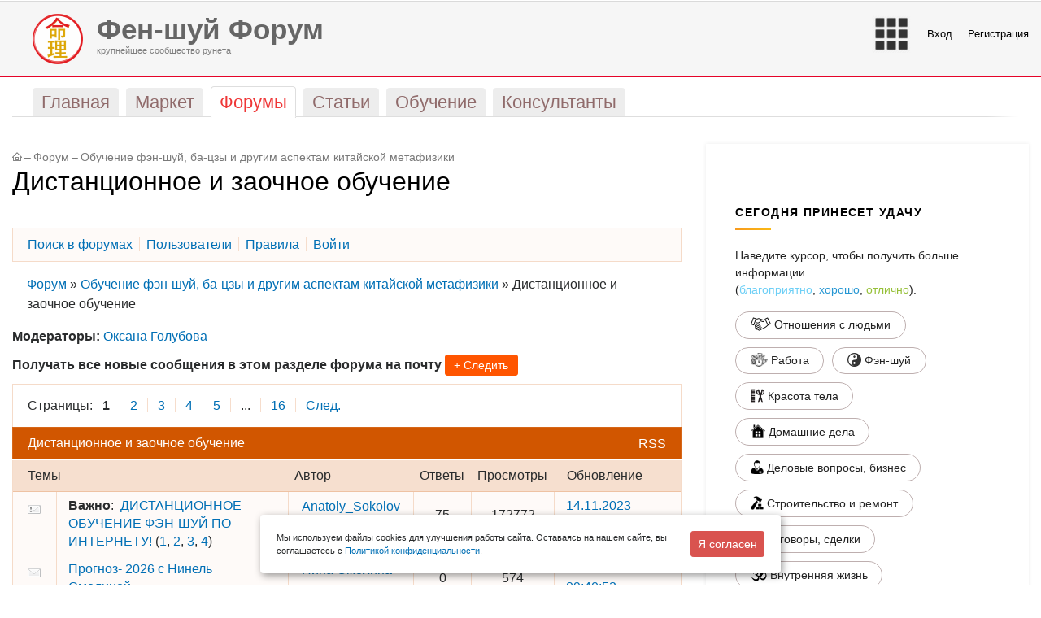

--- FILE ---
content_type: text/html; charset=UTF-8
request_url: https://forum.feng-shui.ru/community/section16/
body_size: 26693
content:
<!DOCTYPE html PUBLIC "-//W3C//DTD XHTML 1.0 Transitional//EN" "http://www.w3.org/TR/xhtml1/DTD/xhtml1-transitional.dtd">
<html xmlns="http://www.w3.org/1999/xhtml" xml:lang="ru" lang="ru">
<head id="Head">
    <meta http-equiv="X-UA-Compatible" content="IE=edge" />
    <meta name="viewport" content="user-scalable=no, initial-scale=1.0, maximum-scale=1.0, width=device-width">
    <meta name="referrer" content="no-referrer-when-downgrade">
    <meta http-equiv="Permissions-Policy" content="accelerometer=(), camera=(), geolocation=(), gyroscope=(), magnetometer=(), microphone=(), payment=(), usb=()">
    <title>Дистанционное и заочное обучение</title>
    <link rel="apple-touch-icon" sizes="57x57" href="/apple-icon-57x57.png"><link rel="apple-touch-icon" sizes="60x60" href="/bitrix/templates/stretchy_red/favicon/apple-icon-60x60.png">
    <link rel="apple-touch-icon" sizes="72x72" href="/bitrix/templates/stretchy_red/favicon/apple-icon-72x72.png">
    <link rel="apple-touch-icon" sizes="76x76" href="/bitrix/templates/stretchy_red/favicon/apple-icon-76x76.png">
    <link rel="apple-touch-icon" sizes="114x114" href="/bitrix/templates/stretchy_red/favicon/apple-icon-114x114.png">
    <link rel="apple-touch-icon" sizes="120x120" href="/bitrix/templates/stretchy_red/favicon/apple-icon-120x120.png">
    <link rel="apple-touch-icon" sizes="144x144" href="/bitrix/templates/stretchy_red/favicon/apple-icon-144x144.png">
    <link rel="apple-touch-icon" sizes="152x152" href="/bitrix/templates/stretchy_red/favicon/apple-icon-152x152.png">
    <link rel="apple-touch-icon" sizes="180x180" href="/bitrix/templates/stretchy_red/favicon/apple-icon-180x180.png">
    <link rel="icon" type="image/png" sizes="192x192"  href="/bitrix/templates/stretchy_red/favicon/android-icon-192x192.png">
    <link rel="icon" type="image/png" sizes="32x32" href="/bitrix/templates/stretchy_red/favicon/favicon-32x32.png">
    <link rel="icon" type="image/png" sizes="96x96" href="/bitrix/templates/stretchy_red/favicon/favicon-96x96.png">
    <link rel="icon" type="image/png" sizes="16x16" href="/bitrix/templates/stretchy_red/favicon/favicon-16x16.png">
    <link rel="manifest" href="/bitrix/templates/stretchy_red/favicon/manifest.json">
    <meta name="msapplication-TileColor" content="#ffffff">
    <meta name="msapplication-TileImage" content="/bitrix/templates/stretchy_red/favicon/ms-icon-144x144.png">
    <meta name="theme-color" content="#ffffff">
    <meta name="yandex-verification" content="6aeca586b2d4b1ed" />
            <link rel="stylesheet" href="/bitrix/templates/stretchy_red/css/bootstrap.min.css">
        <link rel="stylesheet" type="text/css" href="/bitrix/templates/stretchy_red/tether/css/tether.min.css" />
        <script type="text/javascript" src="/bitrix/templates/stretchy_red/js/jquery-2.1.3.min.js"></script>
        <link rel="stylesheet" type="text/css" href="/bitrix/templates/stretchy_red/js/fancybox/source/jquery.fancybox.css" />
        <link rel="stylesheet" href="/bitrix/templates/stretchy_red/js/jquery-ui.css">
        <link rel="stylesheet" href="/bitrix/templates/stretchy_red/js/swipebox/css/swipebox.css">
        <link rel="stylesheet" type="text/css" href="/bitrix/templates/stretchy_red/blog.css" />
    <link rel="stylesheet" type="text/css" href="/bitrix/templates/stretchy_red/common.css" />
    <link rel="stylesheet" type="text/css" href="/bitrix/templates/stretchy_red/colors.css" />
    <link rel="shortcut icon" type="image/x-icon" href="/bitrix/templates/stretchy_red/favicon.ico" />
    <!-- Latest compiled and minified CSS -->
    <meta http-equiv="Content-Type" content="text/html; charset=UTF-8" />
<meta name="robots" content="index, follow" />
<meta name="description" content="Этот раздел посвящен анонсам  дистанционных курсов по фэн-шуй, ба-цзы, ци мэнь дунь цзя, всем другим китайским практикам, а также вопросам и отзывам о них..." />
<link href="/bitrix/cache/css/s1/stretchy_red/kernel_main/kernel_main.css?170169488255296" type="text/css"  rel="stylesheet" />
<link href="/bitrix/cache/css/s1/stretchy_red/page_445a7ff8b87a364136fce936d51b140f/page_445a7ff8b87a364136fce936d51b140f.css?170169487142124" type="text/css"  rel="stylesheet" />
<link href="/bitrix/cache/css/s1/stretchy_red/template_99c5d31a9d776b252a0703a524b76afd/template_99c5d31a9d776b252a0703a524b76afd.css?170169487779267" type="text/css"  data-template-style="true"  rel="stylesheet" />
<script type="text/javascript">if(!window.BX)window.BX={message:function(mess){if(typeof mess=='object') for(var i in mess) BX.message[i]=mess[i]; return true;}};</script>
<script type="text/javascript">(window.BX||top.BX).message({'JS_CORE_LOADING':'Загрузка...','JS_CORE_NO_DATA':'- Нет данных -','JS_CORE_WINDOW_CLOSE':'Закрыть','JS_CORE_WINDOW_EXPAND':'Развернуть','JS_CORE_WINDOW_NARROW':'Свернуть в окно','JS_CORE_WINDOW_SAVE':'Сохранить','JS_CORE_WINDOW_CANCEL':'Отменить','JS_CORE_H':'ч','JS_CORE_M':'м','JS_CORE_S':'с','JSADM_AI_HIDE_EXTRA':'Скрыть лишние','JSADM_AI_ALL_NOTIF':'Показать все','JSADM_AUTH_REQ':'Требуется авторизация!','JS_CORE_WINDOW_AUTH':'Войти','JS_CORE_IMAGE_FULL':'Полный размер'});</script>
<script type="text/javascript">(window.BX||top.BX).message({'LANGUAGE_ID':'ru','FORMAT_DATE':'DD.MM.YYYY','FORMAT_DATETIME':'DD.MM.YYYY HH:MI:SS','COOKIE_PREFIX':'BITRIX_SM','SERVER_TZ_OFFSET':'10800','SITE_ID':'s1','USER_ID':'','SERVER_TIME':'1769976303','USER_TZ_OFFSET':'0','USER_TZ_AUTO':'Y','bitrix_sessid':'042c08eafe988a16d2b2b5a9ff33a877'});</script>


<script type="text/javascript" src="/bitrix/js/main/core/core.min.js?145366920069721"></script>
<script type="text/javascript" src="/bitrix/js/main/core/core_ajax.min.js?145366920020698"></script>
<script type="text/javascript" src="/bitrix/js/main/utils.min.js?144520200019858"></script>
<script type="text/javascript" src="/bitrix/js/main/cphttprequest.min.js?14452020003623"></script>
<script type="text/javascript" src="/bitrix/js/main/core/core_popup.min.js?144520200028778"></script>
<script type="text/javascript" src="/bitrix/js/currency/core_currency.min.js?14536692001474"></script>
<script type="text/javascript">BX.setCSSList(['/bitrix/js/main/core/css/core.css?14452020002854','/bitrix/js/main/core/css/core_popup.css?144649800034473','/bitrix/js/main/core/css/core_date.css?14452020009689','/bitrix/js/main/core/css/core_tooltip.css?14452020005746','/bitrix/templates/.default/components/bitrix/advertising.banner/forum/style.css?1484514000144','/bitrix/templates/.default/components/bitrix/forum/forum/style.css?151345800019153','/bitrix/templates/.default/components/bitrix/forum/forum/themes/orange/style.css?14846004005688','/bitrix/templates/.default/components/bitrix/forum/forum/styles/additional.css?142031880013117','/bitrix/templates/.default/components/bitrix/forum/forum/bitrix/forum.topic.list/.default/style.css?1425330000370','/local/components/digitforce/moderators.forum/templates/.default/style.css?155380680043','/local/components/digitforce/follow.forum/templates/follow/style.css?1488142800863','/bitrix/templates/.default/components/bitrix/menu/main-head-adaptive/style.css?1494190800269','/bitrix/templates/.default/components/bitrix/search.suggest.input/main/style.css?1508101200501','/local/components/digitforce/header.block/templates/.default/style.css?15164820002799','/bitrix/templates/.default/components/bitrix/catalog.top/adaptive_new/style.css?1511989200101','/bitrix/templates/.default/components/bitrix/catalog.top/adaptive_new/section/style.css?151198920028364','/bitrix/templates/.default/components/bitrix/catalog.top/adaptive_new/section/themes/red/style.css?15119892005596','/local/components/digitforce/posts.best/templates/.default/style.css?14862420002130','/bitrix/components/bitrix/search.suggest.input/templates/.default/style.css?1420232400501','/bitrix/components/doocode/forum.last.post/templates/.default/style.css?1421701200239','/bitrix/components/doocode/prediction.links/templates/.default/style.css?147189960053','/bitrix/templates/.default/components/bitrix/advertising.banner/popup/style.css?1448398800387','/bitrix/templates/stretchy_red/styles.css?1503349200465','/bitrix/templates/stretchy_red/template_styles.css?156261960030948']); </script>
<script type="text/javascript">
					(function () {
						"use strict";

						var counter = function ()
						{
							var cookie = (function (name) {
								var parts = ("; " + document.cookie).split("; " + name + "=");
								if (parts.length == 2) {
									try {return JSON.parse(decodeURIComponent(parts.pop().split(";").shift()));}
									catch (e) {}
								}
							})("BITRIX_CONVERSION_CONTEXT_s1");

							if (! cookie || cookie.EXPIRE < BX.message("SERVER_TIME"))
							{
								var request = new XMLHttpRequest();
								request.open("POST", "/bitrix/tools/conversion/ajax_counter.php", true);
								request.setRequestHeader("Content-type", "application/x-www-form-urlencoded");
								request.send(
									"SITE_ID="      + encodeURIComponent(BX.message("SITE_ID")) + "&" +
									"sessid="       + encodeURIComponent(BX.bitrix_sessid())    + "&" +
									"HTTP_REFERER=" + encodeURIComponent(document.referrer)
								);
							}
						};

						if (window.frameRequestStart === true)
							BX.addCustomEvent("onFrameDataReceived", counter);
						else
							BX.ready(counter);
					})();
				</script>
<script type="text/javascript">var ajaxMessages = {wait:"Загрузка..."}</script>
<link rel="alternate" type="application/rss+xml" href="/community/rss/rss2/forum/16/" />



<script type="text/javascript" src="/bitrix/templates/.default/components/bitrix/search.suggest.input/main/script.js?150810120012503"></script>
<script type="text/javascript" src="/local/components/digitforce/header.block/templates/.default/script.js?1494190800832"></script>
<script type="text/javascript" src="/bitrix/templates/.default/components/bitrix/catalog.top/adaptive_new/section/script.js?151198920039506"></script>
<script type="text/javascript" src="/bitrix/components/bitrix/search.suggest.input/templates/.default/script.js?142031880012503"></script>
<script type="text/javascript" src="/bitrix/templates/.default/components/bitrix/advertising.banner/popup/script.js?1559854800798"></script>
<script type="text/javascript" src="/bitrix/templates/.default/components/bitrix/forum/forum/script.js?14203188001065"></script>
<script type="text/javascript" src="/bitrix/templates/.default/components/bitrix/forum/forum/bitrix/system.auth.form/.default/script.js?1420318800556"></script>
<script type="text/javascript" src="/bitrix/components/bitrix/forum.interface/templates/.default/script.js?14202324004204"></script>
<script type="text/javascript" src="/bitrix/templates/.default/components/bitrix/forum/forum/bitrix/forum.topic.list/.default/script.js?14242932004011"></script>
<script type="text/javascript" src="/bitrix/components/bitrix/forum.interface/templates/popup/script.js?14202324008399"></script>
<script type="text/javascript" src="/local/components/digitforce/follow.forum/templates/follow/script.js?14882292001123"></script>
<script type="text/javascript">var _ba = _ba || []; _ba.push(["aid", "d9b558f209bbd2e9179699f6b1095544"]); _ba.push(["host", "forum.feng-shui.ru"]); (function() {var ba = document.createElement("script"); ba.type = "text/javascript"; ba.async = true;ba.src = (document.location.protocol == "https:" ? "https://" : "http://") + "bitrix.info/ba.js";var s = document.getElementsByTagName("script")[0];s.parentNode.insertBefore(ba, s);})();</script>



    <meta name="google-site-verification" content="4Pu0J3jjk0gFko4mdkdeus9O_h-6baTSUjTOM_uf2rY" />
    <link rel="stylesheet" href="/bitrix/templates/stretchy_red/include/toup.css" />
    <link href="https://fonts.googleapis.com/css?family=Open+Sans:300,400,700" rel="stylesheet">
    <script src="https://kit.fontawesome.com/e737f18b29.js"></script>
    <script src="https://smartcaptcha.yandexcloud.net/captcha.js" defer></script>
</head>
<body>

<nav class="navbar navbar-toggleable-md navbar-light hidden-lg-up d-block d-sm-block d-md-block d-lg-none" style="background-color: #f7f7f7;">
    <button class="navbar-toggler" style="float: right;" type="button" data-toggle="collapse" data-target="#navbarSupportedContent" aria-controls="navbarSupportedContent" aria-expanded="false" aria-label="Toggle navigation">
        <span class="navbar-toggler-icon"></span>
    </button>
    <a class="navbar-brand" href="/">
        <img src="/bitrix/templates/stretchy_red/images/logo_new_feng.png" width="30" class="d-inline-block align-top" alt="">
        Фен-шуй Форум
    </a>

    <div class="collapse navbar-collapse" id="navbarSupportedContent">
        <ul class="navbar-nav mr-auto">
                                                <li class="nav-item "><a class="nav-link" href="/"><span>Главная</span></a></li>
                                                                                        <li class="nav-item "><a class="nav-link" href="/market/"><span>Маркет</span></a></li>
                                                                                        <li class="nav-item  active"><a class="nav-link" href="/community/"><span>Форумы</span></a></li>
                                                                                        <li class="nav-item "><a class="nav-link" href="/posts/"><span>Статьи</span></a></li>
                                                                                        <li class="nav-item "><a class="nav-link" href="/events/"><span>Обучение</span></a></li>
                                                                                        <li class="nav-item "><a class="nav-link" href="/consultants/"><span>Консультанты</span></a></li>
                                                                                                                    <li class="nav-item"><a class="nav-link" href="/people/personal/content/"><span>Мои покупки</span></a></li>
                        

                        <li class="nav-item"><a class="nav-link" href="/auth/?backurl=%2Fcommunity%2Fsection16%2F">Войти</a></li>
        
                                    <li class="nav-item"><a class="nav-link" href="/auth/?register=yes&backurl=%2Fcommunity%2Fsection16%2F">Регистрация</a></li>
                                       </ul>
    </div>
    </nav>

<div class="container-fluid maxWidth">
    <div class="row top-banner">
        <div class="col-lg-12 col-xl-12">
                    </div>
    </div>
</div>
<div class="container-fluid maxWidth">
    <div class="hidden-md-up d-block d-sm-block d-md-none d-lg-none df_search">
        <div class="search-form">
<form action="/search/">
	<script>
	BX.ready(function(){
		var input = BX("qplSKIW");
		if (input)
			new JsSuggest(input, 'pe:10,md5:,site:s1');
	});
</script>
<IFRAME
	style="width:0px; height:0px; border: 0px;"
	src="javascript:''"
	name="qplSKIW_div_frame"
	id="qplSKIW_div_frame"
></IFRAME><input
			size="15"
		name="q"
	id="qplSKIW"
	value=""
	class="search-suggest"
	type="text"
	autocomplete="off"
        placeholder="по всему сайту"
/>&nbsp;<input name="s" type="submit" value="Поиск" />
</form>
</div>    </div>
</div>


<div id="panel"></div>
<div class="container-fluid maxWidth hidden-sm-down d-none d-lg-block">
    <div class="row">           
        <div class="col-6 digitforce_top_menu left">  
            <div class="df_logo">
                <a href="/">
                    <img src="/bitrix/templates/stretchy_red/images/logo_new_feng.png" />   
                </a>    
            </div>
            <a href="/">
                <span class="h1"><b>Фен-шуй Форум</b></span>
                <span> <span>крупнейшее сообщество рунета</span></span>
            </a>
        </div>
        <div class="col-6 digitforce_top_menu right">                        
            <ul>
                <li class="df_menu">
                    <img class="df_menu_img" src="/bitrix/templates/stretchy_red/images/menu_new.png" />
                    <ul class="df_popup_menu df_align">
                        <li><a href="/">Главная</a></li>
                        <li><a href="/posts/">Публикации и статьи</a></li>
                        <li><a href="/community/">Форумы</a></li>
                        <li><a href="/market/">Магазин Фен-шуй</a></li>
                        <li><a href="/events/">События</a></li>
                        <li><a href="/consultants/">Найти консультанта</a></li>
                        <li class="df_sep"><div></div></li>
                        <li><a onclick="BXIM.openMessenger();
                                    return false;">Личные сообщения</a></li>
                        <!--<li><a href="/community/subscribe/">Подписки на форумы</a></li>-->
                        <li><a href="/people/subscribe/">Подписки</a></li>
                        <li><a href="/people/profile/">Мой профиль</a></li>  
                        <li><a href="/people/personal/content/">Мои покупки</a></li>
                        <li class="df_sep"></li>
                        <li><a href="/affiliate/">Партнерам</a></li>
                        
                                            </ul>
                </li>
                                    
                    <li class="df_login"><a href="/auth/?login=yes&backurl=/community/section16/"></a> <a href="/auth/?login=yes&backurl=/community/section16/">Вход</a></li>
                    <li ><a href="/auth/?register=yes">Регистрация</a></li>                                                        
                                            </ul>
        </div>
    </div>
</div>   
    <div class="container-fluid maxWidth">
        <div class="row">
            <div class="col-sm-12 col-lg-12 col-xl-12">
                <ul id="top-menu" class="hidden-sm-down">
                        <li class=""><a href="/"><span>Главная</span></a></li>
                                <li class=""><a href="/market/"><span>Маркет</span></a></li>
                                <li class=" selected"><a href="/community/"><span>Форумы</span></a></li>
                                <li class=""><a href="/posts/"><span>Статьи</span></a></li>
                                <li class=""><a href="/events/"><span>Обучение</span></a></li>
                                <li class=""><a href="/consultants/"><span>Консультанты</span></a></li>
            </ul>
<div id="top-menu-border" class="hidden-sm-down"></div>
            </div>
            <!--                                                                                                                <div class="hidden-md-down col-lg-12 col-xl-3 df_search">
                                                                                                                                                                                                                                    </div>-->
            <div class="col-sm-12">
                                    
                            </div>
        </div>
    </div>
<div class="container-fluid maxWidth df_content_wrap">
    <div class="row">
                <div class="col-sm-12 col-md-8 col-lg-8 col-xl-8 df_main_content">
                            <div class="row">
                    <div class="col-sm-12">
                                                    <div id="breadcrumb-search">
                                <div id="breadcrumb"><a title="На главную страницу" href="/"><img width="12" height="11" src="/bitrix/templates/stretchy_red/images/home.gif" alt="На главную страницу" /></a><i>&ndash;</i><a href="/community/" title="Форум">Форум</a><i>&ndash;</i><a href="/community/group4/" title="Обучение фэн-шуй, ба-цзы и другим аспектам китайской метафизики">Обучение фэн-шуй, ба-цзы и другим аспектам китайской метафизики</a></div>                            </div>
                                            </div>
                    <div class="col-sm-12">
                                                                                    <h1>Дистанционное и заочное обучение</h1>
                                                                        </div>
                    <div class="col-sm-12">


                        <!------------------->
<div class="row">    
        

    
    
    
</div>


<div class="col-xs-12 df_forum_wrap">
    <div class="forum-info-box forum-menu-box">
	<div class="forum-info-box-inner">
		<span class="forum-menu-item forum-menu-item-first forum-menu-search"><noindex><a href="/community/search/" rel="nofollow"><span>Поиск в форумах</span></a></noindex>&nbsp;</span>
		<span class="forum-menu-item  forum-menu-users"><a href="/people/"><span>Пользователи</span></a>&nbsp;</span>
		<span class="forum-menu-item  forum-menu-rules"><a href="/community/rules/"><span>Правила</span></a>&nbsp;</span>
		<span class="forum-menu-item forum-menu-item-last forum-menu-authorize">
		<noindex><div id="forum-login-form-window">

<a href="" onclick="return ForumCloseLoginForm()" rel="nofollow" style="float:right;">Закрыть</a>

<form method="post" target="_top" action="/community/section16/">
			<input type="hidden" name="backurl" value="/community/section16/" />
			<input type="hidden" name="AUTH_FORM" value="Y" />
	<input type="hidden" name="TYPE" value="AUTH" />

	<table width="95%">
			<tr>
				<td colspan="2">
				Логин:<br />
				<input type="text" name="USER_LOGIN" maxlength="50" value="" size="17" /></td>
			</tr>
			<tr>
				<td colspan="2">
				Пароль:<br />
				<input type="password" name="USER_PASSWORD" maxlength="50" size="17" /></td>
			</tr>
					<tr>
				<td valign="top"><input type="checkbox" id="USER_REMEMBER" name="USER_REMEMBER" value="Y" /></td>
				<td width="100%"><label for="USER_REMEMBER">Запомнить меня на этом компьютере</label></td>
			</tr>
					<tr>
				<td colspan="2"><input type="submit" name="Login" value="Войти" /></td>
			</tr>

			<tr>
				<td colspan="2"><a href="/community/section16/?forgot_password=yes&amp;backurl=%2Fcommunity%2Fsection16%2F" rel="nofollow">Забыли свой пароль?</a></td>
			</tr>
					<tr>
				<td colspan="2"><a href="/community/section16/?register=yes&amp;backurl=%2Fcommunity%2Fsection16%2F" rel="nofollow">Регистрация</a><br /></td>
			</tr>
			</table>	
</form>
</div>
<a href="/community/section16/?login=yes" onclick="return ForumShowLoginForm(this);" target="_self" rel="nofollow"><span>Войти</span></a>
</noindex>&nbsp;</span>
	</div>
</div>
<div class="forum-breadcrumb forum-breadcrumb-top"><span class="forum-crumb-item forum-crumb-first"><a href="/community/" title="Форум">Форум</a></span> <span class="forum-crumb-item"> <span>&raquo;&nbsp;</span><a href="/community/group4/" title="Обучение фэн-шуй, ба-цзы и другим аспектам китайской метафизики">Обучение фэн-шуй, ба-цзы и другим аспектам китайской метафизики</a></span> <span class="forum-crumb-item"> <span>&raquo;&nbsp;</span>Дистанционное и заочное обучение</span></div><script type="text/javascript">
//<![CDATA[
	if (phpVars == null || typeof(phpVars) != "object")
	{
		var phpVars = {
			'ADMIN_THEME_ID': '.default',
			'titlePrefix': 'forum.feng-shui.ru - '};
	}
	phpVars['isAuthorized'] = 'N';
	if (typeof oText != "object")
	{
		var oText = {};
	}
	oText['wait_window'] = 'Загрузка...';
//]]>
window.oForumForm = {};
</script>

    <div class="row f-moderators">
        <div class="col-xl-12">
            <strong>Модераторы:</strong>
                            <a href="/people/profile/17548/">Оксана Голубова</a>                    </div>
    </div>

<div class="df_follow_top">
    <strong>Получать все новые сообщения в этом разделе форума на почту</strong> 
<div class="hidden-sm-down doocode_follow_forum_wrap">
            
        <a class="doocode_follow_forum_button follow2" href="/auth/?login=yes&backurl=/community/section16/" title="Следить за новыми темами и сообщениями в этом форуме">+ Следить</a>
    </div></div> 

<div class="forum-navigation-box forum-navigation-top">
    <div class="forum-page-navigation">
        	<span class="forum-page-title">Страницы:</span>
		<span class="forum-page-first forum-page-current">1</span>
		<a href="/community/section16/page15/" class="">2</a>
		<a href="/community/section16/page14/" class="">3</a>
		<a href="/community/section16/page13/" class="">4</a>
		<a href="/community/section16/page12/" class="">5</a>
		<span class="forum-page-dots">...</span>
		<a href="/community/section16/page1/?PAGE_NAME=search">16</a>
		<a class="forum-page-next"href="/community/section16/page15/?PAGE_NAME=search">След.</a>
    </div>
        <div class="forum-clear-float"></div>
</div>

<div class="forum-header-box">
    <div class="forum-header-options">        <span class="forum-option-feed"><noindex><a rel="nofollow" href="/community/rss/rss2/forum/16/" onclick="window.location = '/community/rss/default/forum/16/';
                return false;">RSS</a></noindex></span>
            </div>
    <div class="forum-header-title">
            <span>Дистанционное и заочное обучение</span>            
    </div>
</div>
    <div class="forum-block-container">
        <div class="forum-block-outer">
            <div class="forum-block-inner">
                <table cellspacing="0" class="forum-table forum-topic-list">

                    			<thead class="hidden-sm-down">
                        <tr>
                            <th class="forum-column-title" colspan="2"><div class="forum-head-title"><span>Темы</span></div></th>
                                        <th class="forum-column-replies"><span>Автор</span></th>
                                        <th class="forum-column-replies"><span>Ответы</span></th>
                    <th class="forum-column-views"><span>Просмотры</span></th>
                    <th class="forum-column-lastpost"><span>Обновление</span></th>
                    </tr>
                    </thead>
                    <tbody>

                                                <tr class="forum-row-first forum-row-odd forum-row-sticky ">
					<td class="hidden-sm-down forum-column-icon">
                                <div class="forum-icon-container">
                                    <div class="forum-icon  forum-icon-sticky " title="Важная тема"><!-- ie --></div>
                                </div>
                            </td>
                            <td class="forum-column-title " id="531">
                                <div class="forum-item-info">
                                    <div class="forum-item-name">
                                        
                                        <span class="forum-status-sticky-block"><span class="forum-status-sticky">Важно</span>:&nbsp;</span><span class="forum-item-title">                                            <a href="/community/section16/topic531/" title="Тема начата 06.11.2005">ДИСТАНЦИОННОЕ ОБУЧЕНИЕ ФЭН-ШУЙ ПО ИНТЕРНЕТУ!</a>
                                                                                        
                                            </span> <span class="forum-item-pages">(<noindex><a rel="nofollow" href="/community/section16/topic531/">1</a></noindex>,&nbsp;<noindex><a rel="nofollow" href="/community/section16/topic531/page2/">2</a></noindex>,&nbsp;<noindex><a rel="nofollow" href="/community/section16/topic531/page3/">3</a></noindex>,&nbsp;<noindex><a rel="nofollow" href="/community/section16/topic531/page4/">4</a></noindex>)</span></div>
                                                                    </div>
                            </td>
                                                        <td class="hidden-sm-down forum-column-author"><span><noindex><a rel="nofollow" href="/people/profile/124/" title="Профиль пользователя">Anatoly_Sokolov</a></noindex></span></td>
                                                        <td class="hidden-sm-down forum-column-replies"><span>75</span></td>
                                                        <td class="hidden-sm-down forum-column-views"><span>172772</span></td>
                            <td class=" forum-column-lastpost">                                <div class="forum-lastpost-box">
                                    <span class="forum-lastpost-date"><noindex><a rel="nofollow" href="/community/section16/topic531/message178073/">14.11.2023 21:42:25</a></noindex></span>
                                    <span class="forum-lastpost-title"><span class="forum-lastpost-author">Анна Тарабрина</span></span>
                                </div>
                                                            </td>
                        </tr>
                                                <tr class="forum-row-even ">
					<td class="hidden-sm-down forum-column-icon">
                                <div class="forum-icon-container">
                                    <div class="forum-icon  forum-icon-default " title="Нет новых сообщений"><!-- ie --></div>
                                </div>
                            </td>
                            <td class="forum-column-title " id="13516">
                                <div class="forum-item-info">
                                    <div class="forum-item-name">
                                        
                                        <span class="forum-item-title">                                            <a href="/community/section16/topic13516/" title="Тема начата 25.01.2026">Прогноз- 2026 с Нинель Смолиной</a>
                                                                                        
                                            </span></div>
                                                                        <span class="forum-item-desc">марафон прогнозов &quot;Секреты процветания-2026&quot;</span><span class="forum-item-desc-sep"></span>
                                                                    </div>
                            </td>
                                                        <td class="hidden-sm-down forum-column-author"><span><noindex><a rel="nofollow" href="/people/profile/6657/" title="Профиль пользователя">Нина Смолина</a></noindex></span></td>
                                                        <td class="hidden-sm-down forum-column-replies"><span>0</span></td>
                                                        <td class="hidden-sm-down forum-column-views"><span>574</span></td>
                            <td class=" forum-column-lastpost">                                <div class="forum-lastpost-box">
                                    <span class="forum-lastpost-date"><noindex><a rel="nofollow" href="/community/section16/topic13516/message181825/">25.01.2026 09:40:52</a></noindex></span>
                                    <span class="forum-lastpost-title"><span class="forum-lastpost-author">Нина Смолина</span></span>
                                </div>
                                                            </td>
                        </tr>
                                                <tr class="forum-row-odd ">
					<td class="hidden-sm-down forum-column-icon">
                                <div class="forum-icon-container">
                                    <div class="forum-icon  forum-icon-default " title="Нет новых сообщений"><!-- ie --></div>
                                </div>
                            </td>
                            <td class="forum-column-title " id="13514">
                                <div class="forum-item-info">
                                    <div class="forum-item-name">
                                        
                                        <span class="forum-item-title">                                            <a href="/community/section16/topic13514/" title="Тема начата 18.12.2025">Энергетика 2026 - Как оседлать Огненную Лошадь?</a>
                                                                                        
                                            </span></div>
                                                                        <span class="forum-item-desc">3-в-1 Что нужно знать о Ба-цзы, Фен-шуй и Ци-мень для удачи в 2026 году</span><span class="forum-item-desc-sep"></span>
                                                                    </div>
                            </td>
                                                        <td class="hidden-sm-down forum-column-author"><span><noindex><a rel="nofollow" href="/people/profile/11758/" title="Профиль пользователя">Dmitry Vladimirovich</a></noindex></span></td>
                                                        <td class="hidden-sm-down forum-column-replies"><span>0</span></td>
                                                        <td class="hidden-sm-down forum-column-views"><span>1831</span></td>
                            <td class=" forum-column-lastpost">                                <div class="forum-lastpost-box">
                                    <span class="forum-lastpost-date"><noindex><a rel="nofollow" href="/community/section16/topic13514/message181706/">18.12.2025 05:10:11</a></noindex></span>
                                    <span class="forum-lastpost-title"><span class="forum-lastpost-author">Dmitry Vladimirovich</span></span>
                                </div>
                                                            </td>
                        </tr>
                                                <tr class="forum-row-even ">
					<td class="hidden-sm-down forum-column-icon">
                                <div class="forum-icon-container">
                                    <div class="forum-icon  forum-icon-default " title="Нет новых сообщений"><!-- ie --></div>
                                </div>
                            </td>
                            <td class="forum-column-title " id="13513">
                                <div class="forum-item-info">
                                    <div class="forum-item-name">
                                        
                                        <span class="forum-item-title">                                            <a href="/community/section16/topic13513/" title="Тема начата 11.12.2025">Мастер-курс Выбор благоприятных дат.</a>
                                                                                        
                                            </span></div>
                                                                    </div>
                            </td>
                                                        <td class="hidden-sm-down forum-column-author"><span><noindex><a rel="nofollow" href="/people/profile/7148/" title="Профиль пользователя">Мастер Фэн-Шуй Ольга Фазилова</a></noindex></span></td>
                                                        <td class="hidden-sm-down forum-column-replies"><span>0</span></td>
                                                        <td class="hidden-sm-down forum-column-views"><span>654</span></td>
                            <td class=" forum-column-lastpost">                                <div class="forum-lastpost-box">
                                    <span class="forum-lastpost-date"><noindex><a rel="nofollow" href="/community/section16/topic13513/message181675/">11.12.2025 13:05:40</a></noindex></span>
                                    <span class="forum-lastpost-title"><span class="forum-lastpost-author">Мастер Фэн-Шуй Ольга Фазилова</span></span>
                                </div>
                                                            </td>
                        </tr>
                                                <tr class="forum-row-odd forum-row-sticky ">
					<td class="hidden-sm-down forum-column-icon">
                                <div class="forum-icon-container">
                                    <div class="forum-icon  forum-icon-sticky " title="Важная тема"><!-- ie --></div>
                                </div>
                            </td>
                            <td class="forum-column-title select-service-topic-tr" id="13456">
                                <div class="forum-item-info">
                                    <div class="forum-item-name">
                                        
                                        <span class="forum-item-title">                                            <a href="/community/section16/topic13456/" title="Тема начата 11.04.2025">Комплексное обучение: Ба-цзы, Ци Мэнь Дунь Цзя, Лю-яо, Да Лю-жэнь.</a>
                                                                                        
                                            </span></div>
                                                                        <span class="forum-item-desc">Дистанционное обучение</span><span class="forum-item-desc-sep"></span>
                                                                    </div>
                            </td>
                                                        <td class="hidden-sm-down forum-column-author"><span><noindex><a rel="nofollow" href="/people/profile/1117/" title="Профиль пользователя">Даокид</a></noindex></span></td>
                                                        <td class="hidden-sm-down forum-column-replies"><span>1</span></td>
                                                        <td class="hidden-sm-down forum-column-views"><span>5444</span></td>
                            <td class=" forum-column-lastpost">                                <div class="forum-lastpost-box">
                                    <span class="forum-lastpost-date"><noindex><a rel="nofollow" href="/community/section16/topic13456/message181079/">19.08.2025 11:41:34</a></noindex></span>
                                    <span class="forum-lastpost-title"><span class="forum-lastpost-author">Учитель Даокид</span></span>
                                </div>
                                                            </td>
                        </tr>
                                                <tr class="forum-row-even ">
					<td class="hidden-sm-down forum-column-icon">
                                <div class="forum-icon-container">
                                    <div class="forum-icon  forum-icon-default " title="Нет новых сообщений"><!-- ie --></div>
                                </div>
                            </td>
                            <td class="forum-column-title " id="5413">
                                <div class="forum-item-info">
                                    <div class="forum-item-name">
                                        
                                        <span class="forum-item-title">                                            <a href="/community/section16/topic5413/" title="Тема начата 11.01.2009">Оn-line семинар  4 Столпа Судьбы в школе Мастера Джозефа Ю</a>
                                                                                        
                                            </span> <span class="forum-item-pages">(<noindex><a rel="nofollow" href="/community/section16/topic5413/">1</a></noindex>,&nbsp;<noindex><a rel="nofollow" href="/community/section16/topic5413/page2/">2</a></noindex>)</span></div>
                                                                    </div>
                            </td>
                                                        <td class="hidden-sm-down forum-column-author"><span><noindex><a rel="nofollow" href="/people/profile/7148/" title="Профиль пользователя">Fazilova_Olga</a></noindex></span></td>
                                                        <td class="hidden-sm-down forum-column-replies"><span>21</span></td>
                                                        <td class="hidden-sm-down forum-column-views"><span>33041</span></td>
                            <td class=" forum-column-lastpost">                                <div class="forum-lastpost-box">
                                    <span class="forum-lastpost-date"><noindex><a rel="nofollow" href="/community/section16/topic5413/message180693/">27.05.2025 16:46:17</a></noindex></span>
                                    <span class="forum-lastpost-title"><span class="forum-lastpost-author">Мастер Фэн-Шуй Ольга Фазилова</span></span>
                                </div>
                                                            </td>
                        </tr>
                                                <tr class="forum-row-odd ">
					<td class="hidden-sm-down forum-column-icon">
                                <div class="forum-icon-container">
                                    <div class="forum-icon  forum-icon-default " title="Нет новых сообщений"><!-- ie --></div>
                                </div>
                            </td>
                            <td class="forum-column-title " id="13458">
                                <div class="forum-item-info">
                                    <div class="forum-item-name">
                                        
                                        <span class="forum-item-title">                                            <a href="/community/section16/topic13458/" title="Тема начата 23.04.2025">Скидка до 30 апреля! «Бизнес и финансы по Четырём Столпам Судьбы». Секреты успеха от Гранд Мастера Рэймонда Ло!</a>
                                                                                        
                                            </span></div>
                                                                    </div>
                            </td>
                                                        <td class="hidden-sm-down forum-column-author"><span><noindex><a rel="nofollow" href="/people/profile/124/" title="Профиль пользователя">Мастер фэн-шуй Анатолий Соколов</a></noindex></span></td>
                                                        <td class="hidden-sm-down forum-column-replies"><span>0</span></td>
                                                        <td class="hidden-sm-down forum-column-views"><span>1604</span></td>
                            <td class=" forum-column-lastpost">                                <div class="forum-lastpost-box">
                                    <span class="forum-lastpost-date"><noindex><a rel="nofollow" href="/community/section16/topic13458/message180529/">23.04.2025 19:32:51</a></noindex></span>
                                    <span class="forum-lastpost-title"><span class="forum-lastpost-author">Мастер фэн-шуй Анатолий Соколов</span></span>
                                </div>
                                                            </td>
                        </tr>
                                                <tr class="forum-row-even ">
					<td class="hidden-sm-down forum-column-icon">
                                <div class="forum-icon-container">
                                    <div class="forum-icon  forum-icon-default " title="Нет новых сообщений"><!-- ie --></div>
                                </div>
                            </td>
                            <td class="forum-column-title " id="7290">
                                <div class="forum-item-info">
                                    <div class="forum-item-name">
                                        
                                        <span class="forum-item-title">                                            <a href="/community/section16/topic7290/" title="Тема начата 14.08.2010">Оn-line семинар Мастер-курс Водные формулы в школе Мастера Ю</a>
                                                                                        
                                            </span></div>
                                                                    </div>
                            </td>
                                                        <td class="hidden-sm-down forum-column-author"><span><noindex><a rel="nofollow" href="/people/profile/7148/" title="Профиль пользователя">Fazilova_Olga</a></noindex></span></td>
                                                        <td class="hidden-sm-down forum-column-replies"><span>9</span></td>
                                                        <td class="hidden-sm-down forum-column-views"><span>11219</span></td>
                            <td class=" forum-column-lastpost">                                <div class="forum-lastpost-box">
                                    <span class="forum-lastpost-date"><noindex><a rel="nofollow" href="/community/section16/topic7290/message180526/">23.04.2025 11:33:39</a></noindex></span>
                                    <span class="forum-lastpost-title"><span class="forum-lastpost-author">Марина М</span></span>
                                </div>
                                                            </td>
                        </tr>
                                                <tr class="forum-row-odd ">
					<td class="hidden-sm-down forum-column-icon">
                                <div class="forum-icon-container">
                                    <div class="forum-icon  forum-icon-default " title="Нет новых сообщений"><!-- ie --></div>
                                </div>
                            </td>
                            <td class="forum-column-title " id="8534">
                                <div class="forum-item-info">
                                    <div class="forum-item-name">
                                        
                                        <span class="forum-item-title">                                            <a href="/community/section16/topic8534/" title="Тема начата 28.02.2012">On-line семинар Xuan Kong Da Gua в школе Мастера Ю</a>
                                                                                        
                                            </span></div>
                                                                    </div>
                            </td>
                                                        <td class="hidden-sm-down forum-column-author"><span><noindex><a rel="nofollow" href="/people/profile/7148/" title="Профиль пользователя">Fazilova_Olga</a></noindex></span></td>
                                                        <td class="hidden-sm-down forum-column-replies"><span>7</span></td>
                                                        <td class="hidden-sm-down forum-column-views"><span>10712</span></td>
                            <td class=" forum-column-lastpost">                                <div class="forum-lastpost-box">
                                    <span class="forum-lastpost-date"><noindex><a rel="nofollow" href="/community/section16/topic8534/message180476/">06.04.2025 08:16:06</a></noindex></span>
                                    <span class="forum-lastpost-title"><span class="forum-lastpost-author">Мастер Фэн-Шуй Ольга Фазилова</span></span>
                                </div>
                                                            </td>
                        </tr>
                                                <tr class="forum-row-even ">
					<td class="hidden-sm-down forum-column-icon">
                                <div class="forum-icon-container">
                                    <div class="forum-icon  forum-icon-default " title="Нет новых сообщений"><!-- ie --></div>
                                </div>
                            </td>
                            <td class="forum-column-title " id="13451">
                                <div class="forum-item-info">
                                    <div class="forum-item-name">
                                        
                                        <span class="forum-item-title">                                            <a href="/community/section16/topic13451/" title="Тема начата 02.04.2025">Мастер-класс: как не надо просить поддержку у духов Ци Мень</a>
                                                                                        
                                            </span></div>
                                                                        <span class="forum-item-desc">Мастер-класс в клубе практиков фэн-шуй 3 апреля в 19:00: Как увидеть в карте жизни ЦМ, что можно просить у каждого конкретного духа?</span><span class="forum-item-desc-sep"></span>
                                                                    </div>
                            </td>
                                                        <td class="hidden-sm-down forum-column-author"><span><noindex><a rel="nofollow" href="/people/profile/67910/" title="Профиль пользователя">ЕленаРодина</a></noindex></span></td>
                                                        <td class="hidden-sm-down forum-column-replies"><span>0</span></td>
                                                        <td class="hidden-sm-down forum-column-views"><span>865</span></td>
                            <td class=" forum-column-lastpost">                                <div class="forum-lastpost-box">
                                    <span class="forum-lastpost-date"><noindex><a rel="nofollow" href="/community/section16/topic13451/message180452/">02.04.2025 13:18:25</a></noindex></span>
                                    <span class="forum-lastpost-title"><span class="forum-lastpost-author">ЕленаРодина</span></span>
                                </div>
                                                            </td>
                        </tr>
                                                <tr class="forum-row-odd ">
					<td class="hidden-sm-down forum-column-icon">
                                <div class="forum-icon-container">
                                    <div class="forum-icon  forum-icon-default " title="Нет новых сообщений"><!-- ie --></div>
                                </div>
                            </td>
                            <td class="forum-column-title " id="13438">
                                <div class="forum-item-info">
                                    <div class="forum-item-name">
                                        
                                        <span class="forum-item-title">                                            <a href="/community/section16/topic13438/" title="Тема начата 28.03.2025">Мастер-класс &quot;Как увидеть магическое воздействие в карте Ци мень дунь Дзя&quot;</a>
                                                                                        
                                            </span></div>
                                                                        <span class="forum-item-desc">Мастер-класс &quot;Как увидеть магическое воздействие в карте Ци мень дунь Дзя&quot; пройдет 30 марта в 12:30 по мск.</span><span class="forum-item-desc-sep"></span>
                                                                    </div>
                            </td>
                                                        <td class="hidden-sm-down forum-column-author"><span><noindex><a rel="nofollow" href="/people/profile/67910/" title="Профиль пользователя">ЕленаРодина</a></noindex></span></td>
                                                        <td class="hidden-sm-down forum-column-replies"><span>0</span></td>
                                                        <td class="hidden-sm-down forum-column-views"><span>1102</span></td>
                            <td class=" forum-column-lastpost">                                <div class="forum-lastpost-box">
                                    <span class="forum-lastpost-date"><noindex><a rel="nofollow" href="/community/section16/topic13438/message180442/">28.03.2025 20:13:33</a></noindex></span>
                                    <span class="forum-lastpost-title"><span class="forum-lastpost-author">ЕленаРодина</span></span>
                                </div>
                                                            </td>
                        </tr>
                                                <tr class="forum-row-even ">
					<td class="hidden-sm-down forum-column-icon">
                                <div class="forum-icon-container">
                                    <div class="forum-icon  forum-icon-default " title="Нет новых сообщений"><!-- ie --></div>
                                </div>
                            </td>
                            <td class="forum-column-title " id="13363">
                                <div class="forum-item-info">
                                    <div class="forum-item-name">
                                        
                                        <span class="forum-item-title">                                            <a href="/community/section16/topic13363/" title="Тема начата 12.02.2025">Мастер-курс 4 Столпа Судьбы (Ба Цзы). Продвинутый уровень. По лицензии Мастера Джозефа Ю</a>
                                                                                        
                                            </span></div>
                                                                    </div>
                            </td>
                                                        <td class="hidden-sm-down forum-column-author"><span><noindex><a rel="nofollow" href="/people/profile/7148/" title="Профиль пользователя">Мастер Фэн-Шуй Ольга Фазилова</a></noindex></span></td>
                                                        <td class="hidden-sm-down forum-column-replies"><span>0</span></td>
                                                        <td class="hidden-sm-down forum-column-views"><span>1513</span></td>
                            <td class=" forum-column-lastpost">                                <div class="forum-lastpost-box">
                                    <span class="forum-lastpost-date"><noindex><a rel="nofollow" href="/community/section16/topic13363/message180234/">12.02.2025 17:05:40</a></noindex></span>
                                    <span class="forum-lastpost-title"><span class="forum-lastpost-author">Мастер Фэн-Шуй Ольга Фазилова</span></span>
                                </div>
                                                            </td>
                        </tr>
                                                <tr class="forum-row-odd ">
					<td class="hidden-sm-down forum-column-icon">
                                <div class="forum-icon-container">
                                    <div class="forum-icon  forum-icon-default " title="Нет новых сообщений"><!-- ie --></div>
                                </div>
                            </td>
                            <td class="forum-column-title " id="13356">
                                <div class="forum-item-info">
                                    <div class="forum-item-name">
                                        
                                        <span class="forum-item-title">                                            <a href="/community/section16/topic13356/" title="Тема начата 20.01.2025">20 и 22 января: мастер-класс - марафон по годичному прогнозированию на 2025 год</a>
                                                                                        
                                            </span></div>
                                                                        <span class="forum-item-desc">Метафизический торт с вишенками из Бацзы, Ци мень, фэн-шуй и гексаграмм СКДГ для прогнозирования личной и общей удачи в год зеленой Змеи 2025</span><span class="forum-item-desc-sep"></span>
                                                                    </div>
                            </td>
                                                        <td class="hidden-sm-down forum-column-author"><span><noindex><a rel="nofollow" href="/people/profile/67910/" title="Профиль пользователя">ЕленаРодина</a></noindex></span></td>
                                                        <td class="hidden-sm-down forum-column-replies"><span>0</span></td>
                                                        <td class="hidden-sm-down forum-column-views"><span>1575</span></td>
                            <td class=" forum-column-lastpost">                                <div class="forum-lastpost-box">
                                    <span class="forum-lastpost-date"><noindex><a rel="nofollow" href="/community/section16/topic13356/message180152/">20.01.2025 10:44:45</a></noindex></span>
                                    <span class="forum-lastpost-title"><span class="forum-lastpost-author">ЕленаРодина</span></span>
                                </div>
                                                            </td>
                        </tr>
                                                <tr class="forum-row-even ">
					<td class="hidden-sm-down forum-column-icon">
                                <div class="forum-icon-container">
                                    <div class="forum-icon  forum-icon-default " title="Нет новых сообщений"><!-- ie --></div>
                                </div>
                            </td>
                            <td class="forum-column-title " id="13351">
                                <div class="forum-item-info">
                                    <div class="forum-item-name">
                                        
                                        <span class="forum-item-title">                                            <a href="/community/section16/topic13351/" title="Тема начата 10.01.2025">Обучение физиогномике</a>
                                                                                        
                                            </span></div>
                                                                        <span class="forum-item-desc">Мастер-класс &quot;Дворец богатства на лице человека&quot; 13 января в клубе фэн-шуй</span><span class="forum-item-desc-sep"></span>
                                                                    </div>
                            </td>
                                                        <td class="hidden-sm-down forum-column-author"><span><noindex><a rel="nofollow" href="/people/profile/68091/" title="Профиль пользователя">Anna Duflay</a></noindex></span></td>
                                                        <td class="hidden-sm-down forum-column-replies"><span>1</span></td>
                                                        <td class="hidden-sm-down forum-column-views"><span>1391</span></td>
                            <td class=" forum-column-lastpost">                                <div class="forum-lastpost-box">
                                    <span class="forum-lastpost-date"><noindex><a rel="nofollow" href="/community/section16/topic13351/message180136/">10.01.2025 22:09:58</a></noindex></span>
                                    <span class="forum-lastpost-title"><span class="forum-lastpost-author">ЕленаРодина</span></span>
                                </div>
                                                            </td>
                        </tr>
                                                <tr class="forum-row-odd ">
					<td class="hidden-sm-down forum-column-icon">
                                <div class="forum-icon-container">
                                    <div class="forum-icon  forum-icon-default " title="Нет новых сообщений"><!-- ie --></div>
                                </div>
                            </td>
                            <td class="forum-column-title " id="13345">
                                <div class="forum-item-info">
                                    <div class="forum-item-name">
                                        
                                        <span class="forum-item-title">                                            <a href="/community/section16/topic13345/" title="Тема начата 19.12.2024">Энергетика 2025 - Секреты Деревянной Змеи</a>
                                                                                        
                                            </span></div>
                                                                        <span class="forum-item-desc">3-в-1 Активируем индивидуальный Сектор Изобилия по фен-шуй, Воспитываем Ци Года по ба-цзы и находим свое Созвездие Года по ци-мень</span><span class="forum-item-desc-sep"></span>
                                                                    </div>
                            </td>
                                                        <td class="hidden-sm-down forum-column-author"><span><noindex><a rel="nofollow" href="/people/profile/11758/" title="Профиль пользователя">Dmitry Vladimirovich</a></noindex></span></td>
                                                        <td class="hidden-sm-down forum-column-replies"><span>0</span></td>
                                                        <td class="hidden-sm-down forum-column-views"><span>1022</span></td>
                            <td class=" forum-column-lastpost">                                <div class="forum-lastpost-box">
                                    <span class="forum-lastpost-date"><noindex><a rel="nofollow" href="/community/section16/topic13345/message180051/">19.12.2024 06:53:38</a></noindex></span>
                                    <span class="forum-lastpost-title"><span class="forum-lastpost-author">Dmitry Vladimirovich</span></span>
                                </div>
                                                            </td>
                        </tr>
                                                <tr class="forum-row-even ">
					<td class="hidden-sm-down forum-column-icon">
                                <div class="forum-icon-container">
                                    <div class="forum-icon  forum-icon-default " title="Нет новых сообщений"><!-- ie --></div>
                                </div>
                            </td>
                            <td class="forum-column-title " id="7289">
                                <div class="forum-item-info">
                                    <div class="forum-item-name">
                                        
                                        <span class="forum-item-title">                                            <a href="/community/section16/topic7289/" title="Тема начата 14.08.2010">Оn-line  семинар Фэн-Шуй 1- 4 модули в школе Мастера Ю</a>
                                                                                        
                                            </span></div>
                                                                        <span class="forum-item-desc">Продвинутый уровень Фэн-Шуй</span><span class="forum-item-desc-sep"></span>
                                                                    </div>
                            </td>
                                                        <td class="hidden-sm-down forum-column-author"><span><noindex><a rel="nofollow" href="/people/profile/7148/" title="Профиль пользователя">Fazilova_Olga</a></noindex></span></td>
                                                        <td class="hidden-sm-down forum-column-replies"><span>11</span></td>
                                                        <td class="hidden-sm-down forum-column-views"><span>7378</span></td>
                            <td class=" forum-column-lastpost">                                <div class="forum-lastpost-box">
                                    <span class="forum-lastpost-date"><noindex><a rel="nofollow" href="/community/section16/topic7289/message179927/">03.12.2024 14:42:51</a></noindex></span>
                                    <span class="forum-lastpost-title"><span class="forum-lastpost-author">Мастер Фэн-Шуй Ольга Фазилова</span></span>
                                </div>
                                                            </td>
                        </tr>
                                                <tr class="forum-row-odd ">
					<td class="hidden-sm-down forum-column-icon">
                                <div class="forum-icon-container">
                                    <div class="forum-icon  forum-icon-default " title="Нет новых сообщений"><!-- ie --></div>
                                </div>
                            </td>
                            <td class="forum-column-title " id="13207">
                                <div class="forum-item-info">
                                    <div class="forum-item-name">
                                        
                                        <span class="forum-item-title">                                            <a href="/community/section16/topic13207/" title="Тема начата 25.06.2023">Курс &quot;Ба-цзы. Основы&quot; (онлайн)</a>
                                                                                        
                                            </span></div>
                                                                        <span class="forum-item-desc">Высокое качество, самая низкая стоимость</span><span class="forum-item-desc-sep"></span>
                                                                    </div>
                            </td>
                                                        <td class="hidden-sm-down forum-column-author"><span><noindex><a rel="nofollow" href="/people/profile/56382/" title="Профиль пользователя">Жанна Алексеева</a></noindex></span></td>
                                                        <td class="hidden-sm-down forum-column-replies"><span>2</span></td>
                                                        <td class="hidden-sm-down forum-column-views"><span>2469</span></td>
                            <td class=" forum-column-lastpost">                                <div class="forum-lastpost-box">
                                    <span class="forum-lastpost-date"><noindex><a rel="nofollow" href="/community/section16/topic13207/message179871/">16.11.2024 19:07:41</a></noindex></span>
                                    <span class="forum-lastpost-title"><span class="forum-lastpost-author">Жанна Алексеева</span></span>
                                </div>
                                                            </td>
                        </tr>
                                                <tr class="forum-row-even ">
					<td class="hidden-sm-down forum-column-icon">
                                <div class="forum-icon-container">
                                    <div class="forum-icon  forum-icon-default " title="Нет новых сообщений"><!-- ie --></div>
                                </div>
                            </td>
                            <td class="forum-column-title " id="13317">
                                <div class="forum-item-info">
                                    <div class="forum-item-name">
                                        
                                        <span class="forum-item-title">                                            <a href="/community/section16/topic13317/" title="Тема начата 19.08.2024">20 и 28 августа открытые мастер-классы Ян Гон Фэн-Шуй с проф. д-ром Ян Ким Вооном</a>
                                                                                        
                                            </span></div>
                                                                    </div>
                            </td>
                                                        <td class="hidden-sm-down forum-column-author"><span><noindex><a rel="nofollow" href="/people/profile/11651/" title="Профиль пользователя">Zhanna Vasilyeva</a></noindex></span></td>
                                                        <td class="hidden-sm-down forum-column-replies"><span>0</span></td>
                                                        <td class="hidden-sm-down forum-column-views"><span>1721</span></td>
                            <td class=" forum-column-lastpost">                                <div class="forum-lastpost-box">
                                    <span class="forum-lastpost-date"><noindex><a rel="nofollow" href="/community/section16/topic13317/message179579/">19.08.2024 14:15:46</a></noindex></span>
                                    <span class="forum-lastpost-title"><span class="forum-lastpost-author">Zhanna Vasilyeva</span></span>
                                </div>
                                                            </td>
                        </tr>
                                                <tr class="forum-row-odd ">
					<td class="hidden-sm-down forum-column-icon">
                                <div class="forum-icon-container">
                                    <div class="forum-icon  forum-icon-default " title="Нет новых сообщений"><!-- ie --></div>
                                </div>
                            </td>
                            <td class="forum-column-title " id="13313">
                                <div class="forum-item-info">
                                    <div class="forum-item-name">
                                        
                                        <span class="forum-item-title">                                            <a href="/community/section16/topic13313/" title="Тема начата 15.07.2024">22 июля-горячий выпуск Сюзанны Шуц(Гонконг):Самые мощные активации второй половины 2024 года</a>
                                                                                        
                                            </span></div>
                                                                        <span class="forum-item-desc">Не пропустите - ближайшие 6 мощных активаций -приходятся уже на первую неделю после вебинара!</span><span class="forum-item-desc-sep"></span>
                                                                    </div>
                            </td>
                                                        <td class="hidden-sm-down forum-column-author"><span><noindex><a rel="nofollow" href="/people/profile/2668/" title="Профиль пользователя">Natalie Tsay</a></noindex></span></td>
                                                        <td class="hidden-sm-down forum-column-replies"><span>0</span></td>
                                                        <td class="hidden-sm-down forum-column-views"><span>1925</span></td>
                            <td class=" forum-column-lastpost">                                <div class="forum-lastpost-box">
                                    <span class="forum-lastpost-date"><noindex><a rel="nofollow" href="/community/section16/topic13313/message179472/">15.07.2024 22:40:54</a></noindex></span>
                                    <span class="forum-lastpost-title"><span class="forum-lastpost-author">Natalie Tsay</span></span>
                                </div>
                                                            </td>
                        </tr>
                                                <tr class="forum-row-even ">
					<td class="hidden-sm-down forum-column-icon">
                                <div class="forum-icon-container">
                                    <div class="forum-icon  forum-icon-default " title="Нет новых сообщений"><!-- ie --></div>
                                </div>
                            </td>
                            <td class="forum-column-title " id="13312">
                                <div class="forum-item-info">
                                    <div class="forum-item-name">
                                        
                                        <span class="forum-item-title">                                            <a href="/community/section16/topic13312/" title="Тема начата 08.07.2024">New:мини-курс &quot;﻿Богатство в 9 Период: Маршрутная карта на 20 лет вперед&quot; Сюзанна Шуц(Гонконг)</a>
                                                                                        
                                            </span></div>
                                                                        <span class="forum-item-desc">Новые подходы и стратегии формирования богатства в 9 Период. Гибридные техники.Инсайты и лайфхаки.</span><span class="forum-item-desc-sep"></span>
                                                                    </div>
                            </td>
                                                        <td class="hidden-sm-down forum-column-author"><span><noindex><a rel="nofollow" href="/people/profile/2668/" title="Профиль пользователя">Natalie Tsay</a></noindex></span></td>
                                                        <td class="hidden-sm-down forum-column-replies"><span>0</span></td>
                                                        <td class="hidden-sm-down forum-column-views"><span>1398</span></td>
                            <td class=" forum-column-lastpost">                                <div class="forum-lastpost-box">
                                    <span class="forum-lastpost-date"><noindex><a rel="nofollow" href="/community/section16/topic13312/message179447/">08.07.2024 08:16:43</a></noindex></span>
                                    <span class="forum-lastpost-title"><span class="forum-lastpost-author">Natalie Tsay</span></span>
                                </div>
                                                            </td>
                        </tr>
                                                <tr class="forum-row-odd ">
					<td class="hidden-sm-down forum-column-icon">
                                <div class="forum-icon-container">
                                    <div class="forum-icon  forum-icon-default " title="Нет новых сообщений"><!-- ie --></div>
                                </div>
                            </td>
                            <td class="forum-column-title " id="13307">
                                <div class="forum-item-info">
                                    <div class="forum-item-name">
                                        
                                        <span class="forum-item-title">                                            <a href="/community/section16/topic13307/" title="Тема начата 17.06.2024">Открыт набор на новый поток, онлайн курс &quot;Фэн-шуй путь к гармонии и изобилию&quot;﻿</a>
                                                                                        
                                            </span></div>
                                                                        <span class="forum-item-desc">Набор на текущий поток открыт только до 17 июля 2024</span><span class="forum-item-desc-sep"></span>
                                                                    </div>
                            </td>
                                                        <td class="hidden-sm-down forum-column-author"><span><noindex><a rel="nofollow" href="/people/profile/124/" title="Профиль пользователя">Мастер фэн-шуй Анатолий Соколов</a></noindex></span></td>
                                                        <td class="hidden-sm-down forum-column-replies"><span>0</span></td>
                                                        <td class="hidden-sm-down forum-column-views"><span>1785</span></td>
                            <td class=" forum-column-lastpost">                                <div class="forum-lastpost-box">
                                    <span class="forum-lastpost-date"><noindex><a rel="nofollow" href="/community/section16/topic13307/message179374/">17.06.2024 21:38:31</a></noindex></span>
                                    <span class="forum-lastpost-title"><span class="forum-lastpost-author">Мастер фэн-шуй Анатолий Соколов</span></span>
                                </div>
                                                            </td>
                        </tr>
                                                <tr class="forum-row-even ">
					<td class="hidden-sm-down forum-column-icon">
                                <div class="forum-icon-container">
                                    <div class="forum-icon  forum-icon-default " title="Нет новых сообщений"><!-- ie --></div>
                                </div>
                            </td>
                            <td class="forum-column-title " id="13305">
                                <div class="forum-item-info">
                                    <div class="forum-item-name">
                                        
                                        <span class="forum-item-title">                                            <a href="/community/section16/topic13305/" title="Тема начата 13.06.2024">14 июня, 20.00 по Москве, Мастер Анатолий Соколов. &quot;Как обустроить спальню по фэн-шуй?&quot; Практикум для подписчиков телеграм канала &quot;Календарь Удачи Фен-шуй&quot;.</a>
                                                                                        
                                            </span></div>
                                                                    </div>
                            </td>
                                                        <td class="hidden-sm-down forum-column-author"><span><noindex><a rel="nofollow" href="/people/profile/124/" title="Профиль пользователя">Мастер фэн-шуй Анатолий Соколов</a></noindex></span></td>
                                                        <td class="hidden-sm-down forum-column-replies"><span>0</span></td>
                                                        <td class="hidden-sm-down forum-column-views"><span>1288</span></td>
                            <td class=" forum-column-lastpost">                                <div class="forum-lastpost-box">
                                    <span class="forum-lastpost-date"><noindex><a rel="nofollow" href="/community/section16/topic13305/message179321/">13.06.2024 13:16:05</a></noindex></span>
                                    <span class="forum-lastpost-title"><span class="forum-lastpost-author">Мастер фэн-шуй Анатолий Соколов</span></span>
                                </div>
                                                            </td>
                        </tr>
                                                <tr class="forum-row-odd ">
					<td class="hidden-sm-down forum-column-icon">
                                <div class="forum-icon-container">
                                    <div class="forum-icon  forum-icon-default " title="Нет новых сообщений"><!-- ie --></div>
                                </div>
                            </td>
                            <td class="forum-column-title " id="13292">
                                <div class="forum-item-info">
                                    <div class="forum-item-name">
                                        
                                        <span class="forum-item-title">                                            <a href="/community/section16/topic13292/" title="Тема начата 10.05.2024">Новый Курс Сюзанны Шуц &quot;Ицзин на каждый день&quot;</a>
                                                                                        
                                            </span></div>
                                                                        <span class="forum-item-desc">Грандиозный инструмент, который направит вас и даст вам рекомендации и мудрость на каждый день.</span><span class="forum-item-desc-sep"></span>
                                                                    </div>
                            </td>
                                                        <td class="hidden-sm-down forum-column-author"><span><noindex><a rel="nofollow" href="/people/profile/2668/" title="Профиль пользователя">Natalie Tsay</a></noindex></span></td>
                                                        <td class="hidden-sm-down forum-column-replies"><span>0</span></td>
                                                        <td class="hidden-sm-down forum-column-views"><span>1996</span></td>
                            <td class=" forum-column-lastpost">                                <div class="forum-lastpost-box">
                                    <span class="forum-lastpost-date"><noindex><a rel="nofollow" href="/community/section16/topic13292/message179147/">10.05.2024 18:44:17</a></noindex></span>
                                    <span class="forum-lastpost-title"><span class="forum-lastpost-author">Natalie Tsay</span></span>
                                </div>
                                                            </td>
                        </tr>
                                                <tr class="forum-row-even ">
					<td class="hidden-sm-down forum-column-icon">
                                <div class="forum-icon-container">
                                    <div class="forum-icon  forum-icon-default " title="Нет новых сообщений"><!-- ie --></div>
                                </div>
                            </td>
                            <td class="forum-column-title " id="13291">
                                <div class="forum-item-info">
                                    <div class="forum-item-name">
                                        
                                        <span class="forum-item-title">                                            <a href="/community/section16/topic13291/" title="Тема начата 10.05.2024">Новый курс Сюзанны Шуц: ГЕНПЛАН на 9 Период - проверьте настройки и подключение</a>
                                                                                        
                                            </span></div>
                                                                        <span class="forum-item-desc">Как разработать Личный Мастер-План на 9 Период, который поможет вам не сбиться с пути в личной и профессиональной жизни. </span><span class="forum-item-desc-sep"></span>
                                                                    </div>
                            </td>
                                                        <td class="hidden-sm-down forum-column-author"><span><noindex><a rel="nofollow" href="/people/profile/2668/" title="Профиль пользователя">Natalie Tsay</a></noindex></span></td>
                                                        <td class="hidden-sm-down forum-column-replies"><span>0</span></td>
                                                        <td class="hidden-sm-down forum-column-views"><span>1052</span></td>
                            <td class=" forum-column-lastpost">                                <div class="forum-lastpost-box">
                                    <span class="forum-lastpost-date"><noindex><a rel="nofollow" href="/community/section16/topic13291/message179146/">10.05.2024 18:12:57</a></noindex></span>
                                    <span class="forum-lastpost-title"><span class="forum-lastpost-author">Natalie Tsay</span></span>
                                </div>
                                                            </td>
                        </tr>
                                                <tr class="forum-row-odd ">
					<td class="hidden-sm-down forum-column-icon">
                                <div class="forum-icon-container">
                                    <div class="forum-icon  forum-icon-default " title="Нет новых сообщений"><!-- ie --></div>
                                </div>
                            </td>
                            <td class="forum-column-title " id="13282">
                                <div class="forum-item-info">
                                    <div class="forum-item-name">
                                        
                                        <span class="forum-item-title">                                            <a href="/community/section16/topic13282/" title="Тема начата 16.04.2024">Новый курс Бацзы&quot;Стань Мастером сильных Манифестаций и создавай яркое будущее!&quot;, Мастер Сюзанна Шуц, Гонконг</a>
                                                                                        
                                            </span></div>
                                                                        <span class="forum-item-desc">Многие из нас используют манифестации и аффирмации для того, чтобы достичь своих целей.Но срабатывает это у всех по-разному. Почему?</span><span class="forum-item-desc-sep"></span>
                                                                    </div>
                            </td>
                                                        <td class="hidden-sm-down forum-column-author"><span><noindex><a rel="nofollow" href="/people/profile/2668/" title="Профиль пользователя">Natalie Tsay</a></noindex></span></td>
                                                        <td class="hidden-sm-down forum-column-replies"><span>0</span></td>
                                                        <td class="hidden-sm-down forum-column-views"><span>1540</span></td>
                            <td class=" forum-column-lastpost">                                <div class="forum-lastpost-box">
                                    <span class="forum-lastpost-date"><noindex><a rel="nofollow" href="/community/section16/topic13282/message179016/">16.04.2024 09:15:50</a></noindex></span>
                                    <span class="forum-lastpost-title"><span class="forum-lastpost-author">Natalie Tsay</span></span>
                                </div>
                                                            </td>
                        </tr>
                                                <tr class="forum-row-even forum-row-sticky ">
					<td class="hidden-sm-down forum-column-icon">
                                <div class="forum-icon-container">
                                    <div class="forum-icon  forum-icon-sticky " title="Важная тема"><!-- ie --></div>
                                </div>
                            </td>
                            <td class="forum-column-title select-service-topic-tr" id="13262">
                                <div class="forum-item-info">
                                    <div class="forum-item-name">
                                        
                                        <span class="forum-item-title">                                            <a href="/community/section16/topic13262/" title="Тема начата 26.02.2024">Открываем набор в закрытую группу Мудрость в действии</a>
                                                                                        
                                            </span></div>
                                                                    </div>
                            </td>
                                                        <td class="hidden-sm-down forum-column-author"><span><noindex><a rel="nofollow" href="/people/profile/17603/" title="Профиль пользователя">Юлия Полещук</a></noindex></span></td>
                                                        <td class="hidden-sm-down forum-column-replies"><span>0</span></td>
                                                        <td class="hidden-sm-down forum-column-views"><span>2043</span></td>
                            <td class=" forum-column-lastpost">                                <div class="forum-lastpost-box">
                                    <span class="forum-lastpost-date"><noindex><a rel="nofollow" href="/community/section16/topic13262/message178692/">25.02.2024 15:08:20</a></noindex></span>
                                    <span class="forum-lastpost-title"><span class="forum-lastpost-author">Юлия Полещук</span></span>
                                </div>
                                                            </td>
                        </tr>
                                                <tr class="forum-row-odd ">
					<td class="hidden-sm-down forum-column-icon">
                                <div class="forum-icon-container">
                                    <div class="forum-icon  forum-icon-default " title="Нет новых сообщений"><!-- ie --></div>
                                </div>
                            </td>
                            <td class="forum-column-title " id="13250">
                                <div class="forum-item-info">
                                    <div class="forum-item-name">
                                        
                                        <span class="forum-item-title">                                            <a href="/community/section16/topic13250/" title="Тема начата 05.01.2024">Мини-курс &quot;Возьми быстрый старт в 2024 году!&quot;(Мастер Сюзанна Шуц, Гонконг)</a>
                                                                                        
                                            </span></div>
                                                                        <span class="forum-item-desc">2024 год- это первый год 9 Периода. Как обеспечить себе успех на самом старте?</span><span class="forum-item-desc-sep"></span>
                                                                    </div>
                            </td>
                                                        <td class="hidden-sm-down forum-column-author"><span><noindex><a rel="nofollow" href="/people/profile/2668/" title="Профиль пользователя">Natalie Tsay</a></noindex></span></td>
                                                        <td class="hidden-sm-down forum-column-replies"><span>0</span></td>
                                                        <td class="hidden-sm-down forum-column-views"><span>1186</span></td>
                            <td class=" forum-column-lastpost">                                <div class="forum-lastpost-box">
                                    <span class="forum-lastpost-date"><noindex><a rel="nofollow" href="/community/section16/topic13250/message178398/">05.01.2024 11:27:58</a></noindex></span>
                                    <span class="forum-lastpost-title"><span class="forum-lastpost-author">Natalie Tsay</span></span>
                                </div>
                                                            </td>
                        </tr>
                                                <tr class="forum-row-even ">
					<td class="hidden-sm-down forum-column-icon">
                                <div class="forum-icon-container">
                                    <div class="forum-icon  forum-icon-default " title="Нет новых сообщений"><!-- ie --></div>
                                </div>
                            </td>
                            <td class="forum-column-title " id="13208">
                                <div class="forum-item-info">
                                    <div class="forum-item-name">
                                        
                                        <span class="forum-item-title">                                            <a href="/community/section16/topic13208/" title="Тема начата 25.06.2023">Курс &quot;Ци Мэнь Дунь Цзя. Основы&quot; (онлайн)</a>
                                                                                        
                                            </span></div>
                                                                        <span class="forum-item-desc">Высокое качество, самая низкая стоимость</span><span class="forum-item-desc-sep"></span>
                                                                    </div>
                            </td>
                                                        <td class="hidden-sm-down forum-column-author"><span><noindex><a rel="nofollow" href="/people/profile/56382/" title="Профиль пользователя">Жанна Алексеева</a></noindex></span></td>
                                                        <td class="hidden-sm-down forum-column-replies"><span>5</span></td>
                                                        <td class="hidden-sm-down forum-column-views"><span>5862</span></td>
                            <td class=" forum-column-lastpost">                                <div class="forum-lastpost-box">
                                    <span class="forum-lastpost-date"><noindex><a rel="nofollow" href="/community/section16/topic13208/message178352/">31.12.2023 15:29:16</a></noindex></span>
                                    <span class="forum-lastpost-title"><span class="forum-lastpost-author">Жанна Алексеева</span></span>
                                </div>
                                                            </td>
                        </tr>
                                                <tr class="forum-row-odd ">
					<td class="hidden-sm-down forum-column-icon">
                                <div class="forum-icon-container">
                                    <div class="forum-icon  forum-icon-default " title="Нет новых сообщений"><!-- ie --></div>
                                </div>
                            </td>
                            <td class="forum-column-title " id="13245">
                                <div class="forum-item-info">
                                    <div class="forum-item-name">
                                        
                                        <span class="forum-item-title">                                            <a href="/community/section16/topic13245/" title="Тема начата 13.12.2023">Энергетика 2024 - Тайна Зеленого Дракона</a>
                                                                                        
                                            </span></div>
                                                                        <span class="forum-item-desc">3-в-1 Составляем индивидуальный план-прогноз по ба-цзы и ци-мень + проводим фен-шуй аудит</span><span class="forum-item-desc-sep"></span>
                                                                    </div>
                            </td>
                                                        <td class="hidden-sm-down forum-column-author"><span><noindex><a rel="nofollow" href="/people/profile/11758/" title="Профиль пользователя">Dmitry Vladimirovich</a></noindex></span></td>
                                                        <td class="hidden-sm-down forum-column-replies"><span>0</span></td>
                                                        <td class="hidden-sm-down forum-column-views"><span>1659</span></td>
                            <td class=" forum-column-lastpost">                                <div class="forum-lastpost-box">
                                    <span class="forum-lastpost-date"><noindex><a rel="nofollow" href="/community/section16/topic13245/message178247/">13.12.2023 00:15:53</a></noindex></span>
                                    <span class="forum-lastpost-title"><span class="forum-lastpost-author">Dmitry Vladimirovich</span></span>
                                </div>
                                                            </td>
                        </tr>
                                                <tr class="forum-row-even ">
					<td class="hidden-sm-down forum-column-icon">
                                <div class="forum-icon-container">
                                    <div class="forum-icon  forum-icon-default " title="Нет новых сообщений"><!-- ie --></div>
                                </div>
                            </td>
                            <td class="forum-column-title " id="13242">
                                <div class="forum-item-info">
                                    <div class="forum-item-name">
                                        
                                        <span class="forum-item-title">                                            <a href="/community/section16/topic13242/" title="Тема начата 25.11.2023">12-19 декабря: Новый Курс Бацзы- Ваша Душа,Ваш Дух, Ваше Богатство (Мастер Сюзанна Шуц, Гонконг)</a>
                                                                                        
                                            </span></div>
                                                                        <span class="forum-item-desc">Анализ Дворца Души и Дворца Разума в карте Бацзы окутан завесой тайны, и многие практики совершают ошибку, интерпретируя эти Дворцы в рамках Метода “12 дворцов&quot;. Этот метод основан на глубоком непонимании двух дополнительных Дворцов, которые отображаются </span><span class="forum-item-desc-sep"></span>
                                                                    </div>
                            </td>
                                                        <td class="hidden-sm-down forum-column-author"><span><noindex><a rel="nofollow" href="/people/profile/2668/" title="Профиль пользователя">Natalie Tsay</a></noindex></span></td>
                                                        <td class="hidden-sm-down forum-column-replies"><span>0</span></td>
                                                        <td class="hidden-sm-down forum-column-views"><span>2897</span></td>
                            <td class=" forum-column-lastpost">                                <div class="forum-lastpost-box">
                                    <span class="forum-lastpost-date"><noindex><a rel="nofollow" href="/community/section16/topic13242/message178131/">25.11.2023 11:55:02</a></noindex></span>
                                    <span class="forum-lastpost-title"><span class="forum-lastpost-author">Natalie Tsay</span></span>
                                </div>
                                                            </td>
                        </tr>
                                                <tr class="forum-row-last forum-row-odd ">
					<td class="hidden-sm-down forum-column-icon">
                                <div class="forum-icon-container">
                                    <div class="forum-icon  forum-icon-default " title="Нет новых сообщений"><!-- ie --></div>
                                </div>
                            </td>
                            <td class="forum-column-title " id="13240">
                                <div class="forum-item-info">
                                    <div class="forum-item-name">
                                        
                                        <span class="forum-item-title">                                            <a href="/community/section16/topic13240/" title="Тема начата 16.11.2023">23-28 ноября:Курс &quot;2024 - Пробуждение Дракона. Прогнозы.Перспективы.&quot;(Мастер Сюзанна Шуц, Гонконг)</a>
                                                                                        
                                            </span></div>
                                                                        <span class="forum-item-desc">Год Деревянного Дракона официально начнется лишь 4 февраля 2024 года.  Однако вы почувствуете его влияние уже после 7 декабря 2023 года, когда он пробудится ото сна и громогласно даст о себе знать.</span><span class="forum-item-desc-sep"></span>
                                                                    </div>
                            </td>
                                                        <td class="hidden-sm-down forum-column-author"><span><noindex><a rel="nofollow" href="/people/profile/2668/" title="Профиль пользователя">Natalie Tsay</a></noindex></span></td>
                                                        <td class="hidden-sm-down forum-column-replies"><span>0</span></td>
                                                        <td class="hidden-sm-down forum-column-views"><span>4346</span></td>
                            <td class=" forum-column-lastpost">                                <div class="forum-lastpost-box">
                                    <span class="forum-lastpost-date"><noindex><a rel="nofollow" href="/community/section16/topic13240/message178083/">16.11.2023 07:52:44</a></noindex></span>
                                    <span class="forum-lastpost-title"><span class="forum-lastpost-author">Natalie Tsay</span></span>
                                </div>
                                                            </td>
                        </tr>
                                            </tbody>
                    <tfoot>
                        <tr>
                            <td colspan="6" class="forum-column-footer">
                                <div class="forum-footer-inner">
                                                                        &nbsp;
                                                                    </div>
                            </td>
                        </tr>
                    </tfoot>
                                    </table>
            </div>
        </div>
    </div>
    <div class="forum-navigation-box forum-navigation-bottom">
    <div class="forum-page-navigation">
	<span class="forum-page-title">Страницы:</span>
		<span class="forum-page-first forum-page-current">1</span>
		<a href="/community/section16/page15/" class="">2</a>
		<a href="/community/section16/page14/" class="">3</a>
		<a href="/community/section16/page13/" class="">4</a>
		<a href="/community/section16/page12/" class="">5</a>
		<span class="forum-page-dots">...</span>
		<a href="/community/section16/page1/?PAGE_NAME=search">16</a>
		<a class="forum-page-next"href="/community/section16/page15/?PAGE_NAME=search">След.</a>
    </div>
        <div class="forum-clear-float"></div>
</div>

<div class="df_follow_top">
    <strong>Получать все новые сообщения в этом разделе форума на почту</strong> 
<div class="hidden-sm-down doocode_follow_forum_wrap">
            
        <a class="doocode_follow_forum_button follow2" href="/auth/?login=yes&backurl=/community/section16/" title="Следить за новыми темами и сообщениями в этом форуме">+ Следить</a>
    </div></div>

<script>
    if (typeof oText != "object")
        var oText = {};
    oText['empty_action'] = 'Не выбрано действие для списка тем. Выберите действие.';
    oText['empty_topics'] = 'Не указан список тем. Выберите темы.';
    oText['del_topics'] = 'Темы будут удалены без возможности восстановления. Удалить?';
    
</script>
<div class="forum-info-box forum-users-online">
	<div class="forum-info-box-inner">
		<span class="forum-users-online">Сейчас на форуме (гостей: <span>1</span>) </span>	</div>
</div>
<div class="forum-info-box forum-main-footer">
	<div class="forum-info-box-inner">
		<div class="forum-rapid-access-items">
			<form action="/community/index.php" method="GET" class="forum-form">
			<input type="hidden" name="buf_fid" value="16" />
			<input type="hidden" name="rapid_access" value="Y" />
			<select name="FID" class="forum-selector-single" onclick="if(this.value!=this.form.buf_fid.value){this.form.submit()}">
				<option value="6"  class="forum level0">Очные курсы и семинары</option>
				<option value="41"  class="forum level0">Клубы Практиков Китайской Метафизики</option>
				<option value="21"  class="forum level0">Первый баннер</option>
				<option value="GID_4"  class="groups level1">Обучение фэн-шуй, ба-цзы и другим аспектам китайской метафизики</option>
				<option value="16" selected='selected' class="forum level1 active">&nbsp;&nbsp;&nbsp;Дистанционное и заочное обучение</option>
				<option value="GID_5"  class="groups level1">Практический фэн-шуй</option>
				<option value="1"  class="forum level1">&nbsp;&nbsp;&nbsp;О практике фэн-шуй</option>
				<option value="27"  class="forum level1">&nbsp;&nbsp;&nbsp;Летящие звезды</option>
				<option value="28"  class="forum level1">&nbsp;&nbsp;&nbsp;Популярный фен-шуй, новые методы применения китайской метафизики</option>
				<option value="22"  class="forum level1">&nbsp;&nbsp;&nbsp;Второй баннер</option>
				<option value="GID_8"  class="groups level1">Ба-цзы, китайская астрология Столпы Судьбы</option>
				<option value="10"  class="forum level1">&nbsp;&nbsp;&nbsp;Общие вопросы по Ба-цзы (Столпы Судьбы и удачи)</option>
				<option value="36"  class="forum level1">&nbsp;&nbsp;&nbsp;Деньги и бизнес</option>
				<option value="35"  class="forum level1">&nbsp;&nbsp;&nbsp;Дети</option>
				<option value="37"  class="forum level1">&nbsp;&nbsp;&nbsp;Здоровье</option>
				<option value="40"  class="forum level1">&nbsp;&nbsp;&nbsp;Знаменитые личности и события</option>
				<option value="33"  class="forum level1">&nbsp;&nbsp;&nbsp;Личная жизнь</option>
				<option value="39"  class="forum level1">&nbsp;&nbsp;&nbsp;Переезд и путешествия</option>
				<option value="34"  class="forum level1">&nbsp;&nbsp;&nbsp;Профессия, способности, хобби</option>
				<option value="38"  class="forum level1">&nbsp;&nbsp;&nbsp;Характер. Отношения в семье и социуме.</option>
				<option value="GID_6"  class="groups level1">Предсказательные техники китайской метафизики И-цзин, Ци Мэнь Дунь Цзя, Цзы Вэй Доу Шу, Выбор дат и другие</option>
				<option value="13"  class="forum level1">&nbsp;&nbsp;&nbsp;Выбор благоприятных дат</option>
				<option value="12"  class="forum level1">&nbsp;&nbsp;&nbsp;Прогнозы и предсказания</option>
				<option value="26"  class="forum level1">&nbsp;&nbsp;&nbsp;Активации, теория, практика Ци Мэнь Дунь Цзя</option>
				<option value="29"  class="forum level1">&nbsp;&nbsp;&nbsp;Астрология Цзы Вэй Доу Шу</option>
				<option value="32"  class="forum level1">&nbsp;&nbsp;&nbsp;Китайская медицина, диетология и физиогномика</option>
				<option value="23"  class="forum level1">&nbsp;&nbsp;&nbsp;Третий баннер</option>
				<option value="GID_1"  class="groups level1">Все остальные вопросы</option>
				<option value="7"  class="forum level1">&nbsp;&nbsp;&nbsp;Кабинет консультанта, вопросы и ответы</option>
				<option value="14"  class="forum level1">&nbsp;&nbsp;&nbsp;Мастера и консультанты</option>
				<option value="3"  class="forum level1">&nbsp;&nbsp;&nbsp;О книгах по фэн-шуй и китайской метафизике</option>
				<option value="15"  class="forum level1">&nbsp;&nbsp;&nbsp;Разговоры обо всем</option>
				<option value="31"  class="forum level1">&nbsp;&nbsp;&nbsp;Архив</option>
				<option value="19"  class="forum level1">&nbsp;&nbsp;&nbsp;О работе Портала &quot;Фен-шуй Форум&quot;</option>
			</select>
			<input type="submit" value="OK" />
			</form>
		</div>
		<div class="forum-clear-float"></div>
	</div>
</div>
<div class="forum-info-box forum-main-footer">
	<div class="forum-info-box-inner">
		<div class="forum-legend-info">
			<div class="forum-legend-item"><div class="forum-icon-container"><div class="forum-icon forum-icon-newposts"><!-- ie --></div></div>
				<span>есть новые сообщения</span></div>
			<div class="forum-legend-item"><div class="forum-icon-container"><div class="forum-icon forum-icon-default"><!-- ie --></div></div>
				<span>нет новых сообщений</span></div>
			<div class="forum-legend-item"><div class="forum-icon-container"><div class="forum-icon forum-icon-moved"><!-- ie --></div></div>
				<span>тема перенесена</span></div>
			<div class="forum-legend-item"><div class="forum-icon-container"><div class="forum-icon forum-icon-sticky"><!-- ie --></div></div>
				<span>тема прикреплена</span></div>
			<div class="forum-legend-item"><div class="forum-icon-container"><div class="forum-icon forum-icon-closed"><!-- ie --></div></div>
				<span>тема закрыта</span></div>
			<div class="forum-clear-float"></div>
		</div>
	</div>
</div>

    <div id="dialog-message" title="Внимание!" style="display: none">
        <p>
            <span class="ui-icon ui-icon-circle-check" style="float:left; margin:0 7px 50px 0;"></span>
            Вы можете выделять тему 1 раз в три месяца.
        </p>
    </div>
</div>


    <div class="row">
        <div class="col-xl-12 df_most_market">
            <div>Популярные товары</div>
        </div>
        <div class="col-xl-12">
            

<div class="row">
            
        <div class="col-sm-6 col-md-3 col-lg-3 col-xl-3"> 
            <div class="f__block_product_image">
                <a href="/market/237774.html" title="" data-grid="images" data-target-height="150">
                    <img class="img-thumbnail" src="/upload/resize_cache/iblock/4d7/200_200_1/4d799f030aee8ffaa50b73a37d8fb870.png">
                </a>
            </div>
            <div class="f__block_product_name f_full">                         
                <a href="/market/237774.html" title="Выбор дат для дальней поездки: в отпуск, командировку, путешествие">Выбор дат для дальней поездки: в отпуск, командировку, путешествие</a>                    
            </div>

                        <div class="f__block_product_price">   
                4 800.00 P            </div>
            <div class="f__block_product_button">
                                                            <a class="btn btn-danger btn-sm" href="/market/237774.html">Купить</a>                        
                                                </div>
        </div>        
            
        <div class="col-sm-6 col-md-3 col-lg-3 col-xl-3"> 
            <div class="f__block_product_image">
                <a href="/market/11454.html" title="" data-grid="images" data-target-height="150">
                    <img class="img-thumbnail" src="/upload/resize_cache/iblock/55d/200_200_1/55d51e837c0fbf92946d2aa1d97c5667.jpg">
                </a>
            </div>
            <div class="f__block_product_name f_full">                         
                <a href="/market/11454.html" title="А. Соколов &quot;Энергетика пространства&quot;">А. Соколов &quot;Энергетика пространства&quot;</a>                    
            </div>

                        <div class="f__block_product_price">   
                299.00 P            </div>
            <div class="f__block_product_button">
                                                            <a class="btn btn-danger btn-sm" href="/market/11454.html">Купить</a>                        
                                                </div>
        </div>        
            
        <div class="col-sm-6 col-md-3 col-lg-3 col-xl-3"> 
            <div class="f__block_product_image">
                <a href="/market/154842.html" title="" data-grid="images" data-target-height="150">
                    <img class="img-thumbnail" src="/upload/resize_cache/iblock/58b/200_200_1/58b8ac8ac02559daf4b5724a931aa7bc.png">
                </a>
            </div>
            <div class="f__block_product_name f_full">                         
                <a href="/market/154842.html" title="Формула расчета структуры ЦМДЦ &quot;Помощь Неба&quot; (МК М. Поленецкой) ">Формула расчета структуры ЦМДЦ &quot;Помощь Неба&quot; (МК М. Поленецкой) </a>                    
            </div>

                        <div class="f__block_product_price">   
                9 600.00 P            </div>
            <div class="f__block_product_button">
                                                            <a class="btn btn-danger btn-sm" href="/market/154842.html">Купить</a>                        
                                                </div>
        </div>        
            
        <div class="col-sm-6 col-md-3 col-lg-3 col-xl-3"> 
            <div class="f__block_product_image">
                <a href="/market/225630.html" title="" data-grid="images" data-target-height="150">
                    <img class="img-thumbnail" src="/upload/resize_cache/iblock/8d3/200_200_1/8d313ff313552de970569b3b0a499846.png">
                </a>
            </div>
            <div class="f__block_product_name f_full">                         
                <a href="/market/225630.html" title="&quot;Денежные дни (расчет на 1 месяц)">&quot;Денежные дни (расчет на 1 месяц)</a>                    
            </div>

                        <div class="f__block_product_price">   
                600.00 P            </div>
            <div class="f__block_product_button">
                                                            <a class="btn btn-danger btn-sm" href="/market/225630.html">Купить</a>                        
                                                </div>
        </div>        
    </div>


    <script type="text/javascript">
        BX.message({
            MESS_BTN_BUY: 'Купить',
            MESS_BTN_ADD_TO_BASKET: 'Добавить в корзину',
            MESS_NOT_AVAILABLE: 'Нет в наличии',
            BTN_MESSAGE_BASKET_REDIRECT: 'Перейти в корзину',
            BASKET_URL: '/people/personal/cart/',
            ADD_TO_BASKET_OK: 'Товар добавлен в корзину',
            TITLE_ERROR: 'Ошибка',
            TITLE_BASKET_PROPS: 'Свойства товара, добавляемые в корзину',
            TITLE_SUCCESSFUL: 'Товар добавлен в корзину',
            BASKET_UNKNOWN_ERROR: 'Неизвестная ошибка при добавлении товара в корзину',
            BTN_MESSAGE_SEND_PROPS: 'Выбрать',
            BTN_MESSAGE_CLOSE: 'Закрыть',
            BTN_MESSAGE_CLOSE_POPUP: 'Продолжить покупки',
            COMPARE_MESSAGE_OK: 'Товар добавлен в список сравнения',
            COMPARE_UNKNOWN_ERROR: 'При добавлении товара в список сравнения произошла ошибка',
            COMPARE_TITLE: 'Сравнение товаров',
            BTN_MESSAGE_COMPARE_REDIRECT: 'Перейти в список сравнения',
            SITE_ID: 's1'
        });
    </script>
    	<script type="text/javascript">
		BX.Currency.setCurrencies([{'CURRENCY':'EUR','FORMAT':{'FORMAT_STRING':'&euro;#','DEC_POINT':'.','THOUSANDS_SEP':',','DECIMALS':2,'THOUSANDS_VARIANT':'C','HIDE_ZERO':'N'}},{'CURRENCY':'RUB','FORMAT':{'FORMAT_STRING':'# руб.','DEC_POINT':'.','THOUSANDS_SEP':' ','DECIMALS':2,'THOUSANDS_VARIANT':'S','HIDE_ZERO':'N'}},{'CURRENCY':'UAH','FORMAT':{'FORMAT_STRING':'# грн.','DEC_POINT':'.','THOUSANDS_SEP':' ','DECIMALS':2,'THOUSANDS_VARIANT':'S','HIDE_ZERO':'N'}},{'CURRENCY':'USD','FORMAT':{'FORMAT_STRING':'$#','DEC_POINT':'.','THOUSANDS_SEP':',','DECIMALS':2,'THOUSANDS_VARIANT':'C','HIDE_ZERO':'N'}}]);
	</script>
            <div style="col-12">
                <p class="text-right">
                    <a href="/market/">Все товары >></a>
                </p>
            </div>
        </div>
    </div>

    <div class="row">
        <div class="col-xl-12 df_most_post">
            <div>Популярные публикации</div>
        </div>
        <div class="col-xl-12">

            <div class="row best-articles">
        
        <div class="col-12 col-md-6 col-lg-4 col-xl-4">
         
            <div class="row">
                            </div>    
            <div class="row">
                <div class="col-xl-12 doocode_header">
                    <h3><a href="/posts/279613/">Активация Благородного человека в феврале 2026.</a></h3>
                </div>                
            </div>
            <div class="row">
                            </div>
            <div class="row">
                <div class="col-xl-12 df_text">
                    <p><img src='/upload/resize_cache/iblock/b78/400_400_1/b78e94847f54a84bbbc75ac2c26dec7c.jpg' />Нужна помощь? Позвоните своему ангелу-хранителю в феврале.</p>
                </div>
            </div>
            <div class="row doocode_buttons">
                <div class="col-xl-12 buttons">
                    <a class="button" href="/posts/279613/">Читать дальше →</a>
                </div>
            </div>            
        </div>

            
        <div class="col-12 col-md-6 col-lg-4 col-xl-4">
         
            <div class="row">
                            </div>    
            <div class="row">
                <div class="col-xl-12 doocode_header">
                    <h3><a href="/posts/279611/">Прогноз на февраль. Месяц Белого Тигра.</a></h3>
                </div>                
            </div>
            <div class="row">
                            </div>
            <div class="row">
                <div class="col-xl-12 df_text">
                    <p><img src='/upload/resize_cache/iblock/34b/400_400_1/34b7ef68807f8399e9598c1f24ecf653.jpg' />Прогноз на февраль
</p>
                </div>
            </div>
            <div class="row doocode_buttons">
                <div class="col-xl-12 buttons">
                    <a class="button" href="/posts/279611/">Читать дальше →</a>
                </div>
            </div>            
        </div>

            
        <div class="col-12 col-md-6 col-lg-4 col-xl-4">
         
            <div class="row">
                            </div>    
            <div class="row">
                <div class="col-xl-12 doocode_header">
                    <h3><a href="/posts/279608/">Прогноз на февраль 2026: изменения!</a></h3>
                </div>                
            </div>
            <div class="row">
                            </div>
            <div class="row">
                <div class="col-xl-12 df_text">
                    <p><img src='/upload/resize_cache/iblock/3db/400_400_1/3db60746e6c4d77b9cedc4c632bf48d7.jpg' />4 февраля 2026 года наступает месяц </p>
                </div>
            </div>
            <div class="row doocode_buttons">
                <div class="col-xl-12 buttons">
                    <a class="button" href="/posts/279608/">Читать дальше →</a>
                </div>
            </div>            
        </div>

        </div>
        </div>
    </div>
</div>
</div>
</div>
    <div class="hidden-sm-down col-md-4 col-lg-4 col-xl-4 df_sidebare_wrap">
                		
		    <link href=/local/components/digitforce/fourpillars.widget/templates/.default/css/app.1dfbcc73.css rel=preload as=style>
    <link href=/local/components/digitforce/fourpillars.widget/templates/.default/js/app.62f082fb.js rel=preload as=script>
    <link href=/local/components/digitforce/fourpillars.widget/templates/.default/js/chunk-vendors.c56d5116.js rel=preload as=script>
    <link href=/local/components/digitforce/fourpillars.widget/templates/.default/css/app.1dfbcc73.css rel=stylesheet>
    <div id=app></div>
    <script src=/local/components/digitforce/fourpillars.widget/templates/.default/js/chunk-vendors.c56d5116.js></script>
    <script src=/local/components/digitforce/fourpillars.widget/templates/.default/js/app.62f082fb.js></script>

<div class="rounded-block">
    <div class="corner left-top"></div><div class="corner right-top"></div>
    <div class="block-content">
        <style>
            input.search-suggest {
                width: 80%;
            }
        </style> 
        
        <div class="search-form">
<form action="/search/">
	<script>
	BX.ready(function(){
		var input = BX("qT1YQ8m");
		if (input)
			new JsSuggest(input, 'pe:10,md5:,site:s1');
	});
</script>
<IFRAME
	style="width:0px; height:0px; border: 0px;"
	src="javascript:''"
	name="qT1YQ8m_div_frame"
	id="qT1YQ8m_div_frame"
></IFRAME><input
			size="15"
		name="q"
	id="qT1YQ8m"
	value=""
	class="search-suggest"
	type="text"
	autocomplete="off"
/>&nbsp;<input name="s" type="submit" value="Поиск" />
        <input type="hidden" name="where" value="forum" />
</form>
</div>        
        
    </div>
    <div class="corner left-bottom"></div><div class="corner right-bottom"></div>
</div>

<!--<div class="rounded-block">
    <div class="corner left-top"></div><div class="corner right-top"></div>
    <div class="block-content">
    </div>
    <div class="corner left-bottom"></div><div class="corner right-bottom"></div>
</div>-->
<div class="banner-block"><!--'start_frame_cache_yq6kLu'--><a href="/bitrix/rk.php?id=302&amp;site_id=s1&amp;event1=banner&amp;event2=click&amp;event3=1+%2F+%5B302%5D+%5Bright3%5D+%D0%91%D0%B5%D1%81%D0%BF%D0%BB%D0%B0%D1%82%D0%BD%D1%8B%D0%B5+%D0%BF%D1%80%D0%B0%D0%BA%D1%82%D0%B8%D0%BA%D1%83%D0%BC%D1%8B+%D0%9A%D0%BB%D1%83%D0%B1+%D1%81%D0%BF%D1%80%D0%B0%D0%B2%D0%B0&amp;goto=https%3A%2F%2Fonline.feng-shui.ru%2Fclub_reg" target="_blank" ><img alt="" title="" src="/upload/rk/cdf/cdf4d1bc558ce62ed1ffc81286866546.gif" width="300" height="300" style="border:0;" /></a><!--'end_frame_cache_yq6kLu'--></div>

<div class="rounded-block">
    <div class="corner left-top"></div><div class="corner right-top"></div>
    <div class="block-content">
        <h2>Популярные темы форума</h2>
                    <div style="padding-bottom: 10px; ">
                Топик: <a href="/community/section33/topic2449/">Я замуж выйду когда нибудь?!</a>
                Сообщение: <a href="/community/section33/topic2449/">
 Кристина   написал:
Здравствуйте! 
Хотела бы узнать, есть ли в моей карте </a>
            </div>
                    <div style="padding-bottom: 10px; ">
                Топик: <a href="/community/section31/topic11450/">Бесплатная консультация Бацзы и Фен-шуй</a>
                Сообщение: <a href="/community/section31/topic11450/">Fazilova_Olga написал:
Дорогие друзья, участники форума! 
 </a>
            </div>
                    <div style="padding-bottom: 10px; ">
                Топик: <a href="/community/section26/topic7026/">Вопрос знатокам оракула Ци Мень</a>
                Сообщение: <a href="/community/section26/topic7026/">Здравствуйте, уважаемые знатоки. 
Помогите, пожалуйста, с анализом оракула. 
Вопрос: как будет</a>
            </div>
                    <div style="padding-bottom: 10px; ">
                Топик: <a href="/community/section31/topic8957/">Бесплатная консультация по ба-цзы</a>
                Сообщение: <a href="/community/section31/topic8957/">Дорогие друзья, участники форума! 
Эта тема будет закрыта в ближайшее</a>
            </div>
                    <div style="padding-bottom: 10px; ">
                Топик: <a href="/community/section10/topic5698/">Сильная или слабая??</a>
                Сообщение: <a href="/community/section10/topic5698/">kat_kat_kat написал:
Здравствуйте! Помогите, пожалуйста, с картой мужа:
</a>
            </div>
                    <div style="padding-bottom: 10px; ">
                Топик: <a href="/community/section7/topic11644/">Вопрос по Ба-цзы и Фен-шуй Татьяне Рябенко</a>
                Сообщение: <a href="/community/section7/topic11644/">Татьяна написал:
 Татьяна   написал:
Здравствуйте, совсем не</a>
            </div>
                    <div style="padding-bottom: 10px; ">
                Топик: <a href="/community/section7/topic6008/">Вопрос Fazilovoi  Olge</a>
                Сообщение: <a href="/community/section7/topic6008/"> 
Друзья!

Всех, кто </a>
            </div>
                    <div style="padding-bottom: 10px; ">
                Топик: <a href="/community/section10/topic10511/">Структура карты и полезный бог</a>
                Сообщение: <a href="/community/section10/topic10511/">Учитель Даокид написал:
В качестве помощи рекомендую посмотреть на карту</a>
            </div>
                    <div style="padding-bottom: 10px; ">
                Топик: <a href="/community/section7/topic11663/">Консультация бацзы</a>
                Сообщение: <a href="/community/section7/topic11663/">Здравствуйте уважаемые знатоки Ба-цзы! Мне осталось несколько лет до пенсии. Я постоянно</a>
            </div>
                    <div style="padding-bottom: 10px; ">
                Топик: <a href="/community/section10/topic10629/">Консультация по Бацзы</a>
                Сообщение: <a href="/community/section10/topic10629/">Добрый день! Подскажите,пожалуйста,что ждет меня в 2026 году? Основные</a>
            </div>
            </div>
    <div class="corner left-bottom"></div><div class="corner right-bottom"></div>
</div><div class="rounded-block">
    <div class="corner left-top"></div><div class="corner right-top"></div>
    <div class="block-content">
        <h2>Cвежие посты форума</h2>
<div>
    Топик: <a href="/community/section26/topic7026/">Вопрос знатокам оракула Ци Мень</a>
    Сообщение: <a href="/community/section26/topic7026/message181865/#message181865">Здравствуйте, Уважаемые Астрологи. Очень нужна Ваша помощь. Знаю, что с 2027 года вступаю в новый</a>
</div><br />
<div>
    Топик: <a href="/community/section10/topic10511/">Определение пб и его привнесение</a>
    Сообщение: <a href="/community/section10/topic10511/message181864/#message181864">Здравствуйте, Уважаемые Астрологи. Очень нужна Ваша помощь. Знаю, что с 2027 года вступаю в новый</a>
</div><br />
<div>
    Топик: <a href="/community/section7/topic10732/">Прогнозы от Lazurit</a>
    Сообщение: <a href="/community/section7/topic10732/message181860/#message181860">Опубликован «Прогноз на февраль 2026:</a>
</div><br />
<div>
    Топик: <a href="/community/section12/topic13463/">Китайские техники прогнозов от Лилиан Морозовой</a>
    Сообщение: <a href="/community/section12/topic13463/message181858/#message181858">Приветствую всех! Вышла моя статья с прогнозом на</a>
</div><br />
<div>
    Топик: <a href="/community/section14/topic13520/">Аукцион. Продаю канал в Дзен</a>
    Сообщение: <a href="/community/section14/topic13520/message181851/#message181851"> 

Аукцион. Продаю </a>
</div><br />
<div>
    Топик: <a href="/community/section29/topic11747/">Вопросы по карте Цзы Вэй</a>
    Сообщение: <a href="/community/section29/topic11747/message181850/#message181850">Добрый день. Буду очень благодарна, если кто-нибудь ответит. С личной жизнью не складывается, хотя</a>
</div><br />
<div>
    Топик: <a href="/community/section19/topic13519/">Невозможно вывесить статью. Что делать?</a>
    Сообщение: <a href="/community/section19/topic13519/message181828/#message181828"> 

В последнее время мне жаловались пользователи, что не могли вывесить некоторые</a>
</div><br />
<div>
    Топик: <a href="/community/section16/topic13516/">марафон прогнозов "Секреты процветания-2026"</a>
    Сообщение: <a href="/community/section16/topic13516/message181825/#message181825">Что готовит Вам 2026 год? Как использовать его энергии во благо себе и своим близким? 
На что</a>
</div><br />
<div>
    Топик: <a href="/community/section33/topic2449/">Я замуж выйду когда нибудь?!</a>
    Сообщение: <a href="/community/section33/topic2449/message181818/#message181818">
 Кристина   написал:
Здравствуйте! 
Хотела бы узнать, есть ли в моей карте </a>
</div><br />
    </div>
    <div class="corner left-bottom"></div><div class="corner right-bottom"></div>
</div>


<div class="rounded-block">
    <div class="corner left-top"></div><div class="corner right-top"></div>
    <div class="block-content">
        <h2>Новые консультанты</h2>
                <div style="padding-bottom: 10px; "><a title="" href="/consultants/omsk/278988/">Елена Бирюкова</a> город <a href="/consultants/omsk/">Омск</a></div>
                <div style="padding-bottom: 10px; "><a title="" href="/consultants/nizhniy-tagil/277360/">Екатерина Александровна Киселева</a> город <a href="/consultants/nizhniy-tagil/">Нижний Тагил</a></div>
                <div style="padding-bottom: 10px; "><a title="" href="/consultants/moskva/272602/">Лилиан Морозова</a> город <a href="/consultants/moskva/">Москва</a></div>
                <div style="padding-bottom: 10px; "><a title="" href="/consultants/sankt-peterburg/270212/">Никитина Елена Викторовна </a> город <a href="/consultants/sankt-peterburg/">Санкт-Петербург</a></div>
                <div style="padding-bottom: 10px; "><a title="" href="/consultants/elista/267472/">Гиляна Полухина</a> город <a href="/consultants/elista/">Элиста</a></div>
                <div style="padding-bottom: 10px; "><a title="" href="/consultants/moskva/266692/">Luiza</a> город <a href="/consultants/moskva/">Москва</a></div>
            </div>
    <div class="corner left-bottom"></div><div class="corner right-bottom"></div>
</div><div>
    <script type="text/javascript" src="//vk.com/js/api/openapi.js?153"></script>

    <!-- VK Widget -->
    <div id="vk_groups"></div>
    <script type="text/javascript">
        VK.Widgets.Group("vk_groups", {mode: 3, width: "auto", color3: '06448B'}, 7837792);
    </script>
</div>
<br />
<div id="fb-root"></div>

<br />
<br /><div class="rounded-block">
    <div class="corner left-top"></div><div class="corner right-top"></div>
    <div class="block-content">
        <div class="widget">
	<h2>Ближайшие события</h2>
                    <div><a href="/events/279304/">14 января - 14 февраля 2026 Годовой прогноз на 2026 год</a></div><br />
                    <div><a href="/events/213393/">9 - 20 марта 2026 Он-лайн курс «Императорская школа Chue Style Feng Shui. Модуль А: Основы»</a></div><br />
                    <div><a href="/events/9531/">8 - 13 апреля 2026 Курсы «Фэн-шуй 1», «Фэн-шуй 2» по лицензии Гранд Мастера Рэймонда Ло</a></div><br />
                    <div><a href="/events/278426/">15 февраля - 17 мая 2026 Мастер-курс Выбор благоприятных дат Re Zi 擇日 </a></div><br />
                    <div><a href="/events/279529/">15 февраля - 31 мая 2026  4 Столпа Судьбы  от основ до продвинутого уровня</a></div><br />
        </div>    </div>
    <div class="corner left-bottom"></div><div class="corner right-bottom"></div>
</div>


            </div>
</div>
</div>
<div id="space-for-footer"></div>



<div class="container-fluid maxWidth">
    <div class="row">
        <div class="col-sm-12 col-md-12 col-lg-12 col-xl-12">
            <footer>
                <div class="row">
                    <div class="hidden-md-down col-lg-12 col-xl-12 rotated_posts">
                        <div class="row">
                            <div class="col-lg-4 col-xl-4 rotated_posts_text">
                                <a href="/posts/" class="grey">Публикации</a>
                            </div>
                            <div class="col-lg-4 col-xl-4 rotated_posts_text">
                                <a href="/events/" class="grey">События</a>
                            </div>
                            <div class="col-lg-4 col-xl-4 rotated_posts_text">
                                <a href="/community/" class="grey">Форум</a>
                            </div>
                        </div>
                    </div>
                </div>

                <div class="row" id="footer">
                    <div class="hidden-md-down col-lg-2 col-xl-2">
                        <dl class="user">
                            

    <dd><a href="/auth/?backurl=%2Fcommunity%2Fsection16%2F">Войти</a></dd>

			<dd><a href="/auth/?register=yes&backurl=%2Fcommunity%2Fsection16%2F">Регистрация</a></dd>
	
                        </dl>
                    </div>

                    <div class="col-6 col-sm-6 col-md-6 col-lg-2 col-xl-2">
                        <dl>
                            <dt>Разделы</dt>
                            <dd><a href="/market/">Онлайн Маркет</a></dd>
                            <dd><a href="/shop/">Магазины в вашем городе</a></dd>
                            <dd><a href="/consultants/">Консультанты в вашем городе</a></dd>
                            <dd><a href="/community/">Форумы</a></dd>
                            <dd><a href="/posts/">Публикации</a></dd>
                            <dd><a href="/events/">События</a></dd>
                            <dd><a href="/people/">Люди</a></dd>
                            <dd><img src="/bitrix/templates/stretchy_red/images/partners.png"> <a href="/affiliate/">Партнерам</a></dd>
                            <dd><a href="/advertising/">Рекламодателям</a></dd>
                        </dl>
                    </div>
                    <div class="col-6 col-sm-6 col-md-6 col-lg-2 col-xl-2">
                        <dl>
                            <dt><a href="/info/">Инфо</a></dt>
                            <dd><a href="/info/about/">О сайте</a></dd>
                            <dd><a href="/association/">Ассоциация Консультантов Фен-Шуй</a></dd>
                            <dd><a href="/info/functions/">Возможности пользователей</a></dd>
                            <dd><a href="/info/contacts/">Контакты</a></dd>
                            <dd><a href="/info/consultant-help/">Сотрудничество с консультантами китайской метафизики</a></dd>
                            <dd><a href="/support/">Поддержка</a></dd>
                            <dd><a href="/info/karma/">Карма</a></dd>
                            <dd><a href="/info/agreement/">Пользовательское соглашение</a></dd>
                            <dd><a href="/info/personaldata/">Согласие на обработку персональных данных</a></dd>
                            <dd><a href="/info/rules/">Правила поведения на Форумах</a></dd>
                            <dd><a href="/community/section19/topic10867/">Правила для размещения Публикаций</a></dd>
                        </dl>
                    </div>

                    <div class="col-6 col-sm-6 col-md-6 col-lg-3 col-xl-3">
                        <dl>
                            <dt>Форумы</dt>
                            

<dd><a href="/community/section13/">Выбор благоприятных дат</a></dd>
<dd><a href="/community/section16/">Дистанционное и заочное обучение</a></dd>
<dd><a href="/community/section7/">Кабинет консультанта, вопросы и ответы</a></dd>
<dd><a href="/community/section14/">Мастера и консультанты</a></dd>
<dd><a href="/community/section3/">О книгах по фэн-шуй и китайской метафизике</a></dd>
<dd><a href="/community/section10/">Общие вопросы по Ба-цзы (Столпы Судьбы и удачи)</a></dd>
<dd><a href="/community/section6/">Очные курсы и семинары</a></dd>
<dd><a href="/community/section12/">Прогнозы и предсказания</a></dd>
<dd><a href="/community/section15/">Разговоры обо всем</a></dd>
<dd><a href="/community/section26/">Активации, теория, практика Ци Мэнь Дунь Цзя</a></dd>
<dd><a href="/community/section31/">Архив</a></dd>
<dd><a href="/community/section29/">Астрология Цзы Вэй Доу Шу</a></dd>
<dd><a href="/community/section36/">Деньги и бизнес</a></dd>
<dd><a href="/community/section35/">Дети</a></dd>
<dd><a href="/community/section37/">Здоровье</a></dd>
<dd><a href="/community/section40/">Знаменитые личности и события</a></dd>
<dd><a href="/community/section32/">Китайская медицина, диетология и физиогномика</a></dd>
<dd><a href="/community/section41/">Клубы Практиков Китайской Метафизики</a></dd>
<dd><a href="/community/section27/">Летящие звезды</a></dd>
<dd><a href="/community/section33/">Личная жизнь</a></dd>
<dd><a href="/community/section19/">О работе Портала "Фен-шуй Форум"</a></dd>
<dd><a href="/community/section39/">Переезд и путешествия</a></dd>
<dd><a href="/community/section28/">Популярный фен-шуй, новые методы применения китайской метафизики</a></dd>
<dd><a href="/community/section34/">Профессия, способности, хобби</a></dd>
<dd><a href="/community/section38/">Характер. Отношения в семье и социуме.</a></dd>
                        </dl>
                    </div>

                    <div class="col-6 col-sm-6 col-md-6 col-lg-2 col-xl-2">
                        <dl>
                            <dt>Спецпредложения</dt>
                            
<dd><a href="/prediction-2026/">Фен-шуй прогноз 2026</a></dd>

<dd class="doocode_prediction_month"><a href="/prediction-february/">Фен-шуй прогноз Февраль 2026</a></dd>
<dd class="doocode_prediction_month"><a href="/prediction-march/">Фен-шуй прогноз Март 2026</a></dd>
<dd class="doocode_prediction_month"><a href="/prediction-april/">Фен-шуй прогноз Апрель 2026</a></dd>
<dd class="doocode_prediction_month"><a href="/prediction-may/">Фен-шуй прогноз Май 2026</a></dd>
<dd class="doocode_prediction_month"><a href="/prediction-june/">Фен-шуй прогноз Июнь 2026</a></dd>
<dd class="doocode_prediction_month"><a href="/prediction-july/">Фен-шуй прогноз Июль 2026</a></dd>
<dd class="doocode_prediction_month"><a href="/prediction-august/">Фен-шуй прогноз Август 2026</a></dd>
<dd class="doocode_prediction_month"><a href="/prediction-september/">Фен-шуй прогноз Сентябрь 2026</a></dd>
<dd class="doocode_prediction_month"><a href="/prediction-october/">Фен-шуй прогноз Октябрь 2026</a></dd>
<dd class="doocode_prediction_month"><a href="/prediction-november/">Фен-шуй прогноз Ноябрь 2026</a></dd>
<dd class="doocode_prediction_month"><a href="/prediction-december/">Фен-шуй прогноз Декабрь 2026</a></dd>
<dd class="doocode_prediction_month"><a href="/prediction-january/">Фен-шуй прогноз Январь 2027</a></dd>

<dd><a href="/prediction-2027/">Фен-шуй прогноз 2027</a></dd>
<dd><a href="/prediction-2028/">Фен-шуй прогноз 2028</a></dd>


                        </dl>
                    </div>


                </div>

                <div class="row doocode_footer_copyright">
                    <div class="col-12 col-sm-12 col-md-12 col-lg-12 col-xl-12 copyright">

                        <div class="row about">
                            <div class="col-sm-12 col-md-12 col-lg-12 col-xl-12">
                                <span>© 2001-2026</span>
                                <a href="/support/">Служба поддержки</a>
                                <div>Bсе материалы размещаются посетителями, администрация ответственности не несет.</div>
                            </div>
                            <div class="col-sm-12 col-md-12 col-lg-12 col-xl-12 digitforce">
                                <br>
                            </div>
                        </div>
                    </div>
                </div>

            </footer>
        </div>

    </div>
</div>



<div class="popup-banner">
    <div class="close"><a>закрыть <img src="/bitrix/templates/.default/components/bitrix/advertising.banner/popup/images/cross.png" width="16" height="16" alt="закрыть"></a></div>
    </div>


<!-- Yandex.Metrika counter -->
<script type="text/javascript" >
    (function(m,e,t,r,i,k,a){m[i]=m[i]||function(){(m[i].a=m[i].a||[]).push(arguments)};
        m[i].l=1*new Date();k=e.createElement(t),a=e.getElementsByTagName(t)[0],k.async=1,k.src=r,a.parentNode.insertBefore(k,a)})
    (window, document, "script", "https://mc.yandex.ru/metrika/tag.js", "ym");

    ym(27736764, "init", {
        clickmap:true,
        trackLinks:true,
        accurateTrackBounce:true,
        webvisor:true
    });
</script>
<noscript><div><img src="https://mc.yandex.ru/watch/27736764" style="position:absolute; left:-9999px;" alt="" /></div></noscript>
<!-- /Yandex.Metrika counter -->

<!--LiveInternet counter--><script type="text/javascript"><!--
    new Image().src = "//counter.yadro.ru/hit?r" +
        escape(document.referrer) + ((typeof (screen) == "undefined") ? "" :
            ";s" + screen.width + "*" + screen.height + "*" + (screen.colorDepth ?
            screen.colorDepth : screen.pixelDepth)) + ";u" + escape(document.URL) +
        ";" + Math.random();//--></script><!--/LiveInternet-->


<a href="#" class="scrollup">Наверх</a>
<script>
    $(document).ready(function () {
        $(window).scroll(function () {
            if ($(this).scrollTop() > 100) {
                $('.scrollup').fadeIn();
            } else {
                $('.scrollup').fadeOut();
            }
        });

        $('.scrollup').click(function () {
            $("html, body").animate({scrollTop: 0}, 600);
            return false;
        });
    });
</script>
<script src="/bitrix/templates/stretchy_red/js/libs.js"></script>

    <script type="text/javascript" src="/bitrix/templates/stretchy_red/tether/js/tether.min.js"></script>
    <script src="https://maxcdn.bootstrapcdn.com/bootstrap/4.0.0-alpha.6/js/bootstrap.min.js" integrity="sha384-vBWWzlZJ8ea9aCX4pEW3rVHjgjt7zpkNpZk+02D9phzyeVkE+jo0ieGizqPLForn" crossorigin="anonymous"></script>

    <script type="text/javascript" src="/bitrix/templates/stretchy_red/js/fancybox/source/jquery.fancybox.pack.js"></script>
    <script src="/bitrix/templates/stretchy_red/js/jquery-ui.js"></script>
    <script src="/bitrix/templates/stretchy_red/js/swipebox/js/jquery.swipebox.js"></script>
    <script type="text/javascript">
        $(document).ready(function () {
            $('.swipebox').swipebox({
                hideBarsDelay: 0, // delay before hiding bars on desktop
            });
        });
    </script>
<script type="text/javascript" src="/bitrix/templates/stretchy_red/js/jquery.cookie.js"></script>
<script type="text/javascript" src="/bitrix/components/doocode/editor.tiny.mce/tiny_mce/tinymce.min.js"></script>
<!-- Global site tag (gtag.js) - Google Analytics -->
<script async src="https://www.googletagmanager.com/gtag/js?id=UA-25079793-51"></script>
<script>
    window.dataLayer = window.dataLayer || [];
    function gtag(){dataLayer.push(arguments);}
    gtag('js', new Date());

    gtag('config', 'UA-25079793-51');

    setTimeout(function(){
        gtag('event', location.pathname, {
            'event_category': 'New Visitor'
        });
    }, 15000);
</script>
<!-- Modal -->
<div class="modal fade" id="donateModal" tabindex="-1" role="dialog" aria-labelledby="donateModal" aria-hidden="true">
    <div class="modal-dialog" role="document">
        <div class="modal-content">
            <div class="modal-header">
                <h5 class="modal-title" id="exampleModalLabel">Благодарность</h5>
                <button type="button" class="close" data-dismiss="modal" aria-label="Close">
                    <span aria-hidden="true">&times;</span>
                </button>
            </div>
            <div class="modal-body">
                <div class="form-group">
                    <label for="exampleSelect1">Поблагодарить <span id="df__modal__donate_consultant_name"></span> за консультацию или помощь</label>
                    <select class="form-control" id="df__modal__donate_sum">
                        <option value="50">50 руб.</option>
                        <option value="100">100 руб.</option>
                        <option value="200" selected>200 руб.</option>
                        <option value="500">500 руб.</option>
                        <option value="1000">1000 руб.</option>
                    </select>
                </div>
            </div>
            <div class="modal-footer">
                <button type="button" class="btn btn-secondary" data-dismiss="modal" id="df__modal__donate_button_close">Закрыть</button>
                <button type="button" class="btn btn-primary" id="df__modal__donate_consultant_buy">Оплатить</button>
            </div>
        </div>
    </div>
</div>
<div class="modal fade" id="messageEditModal" tabindex="-1" role="dialog" aria-labelledby="messageEditModal" aria-hidden="true">
    <div class="modal-dialog" role="document">
        <div class="modal-content">
            <div class="modal-header">
                <h5 class="modal-title" id="exampleModalLabel">Редактировать сообщение</h5>
                <button type="button" class="close" data-dismiss="modal" aria-label="Close">
                    <span aria-hidden="true">&times;</span>
                </button>
            </div>
            <div class="modal-body">
                <div class="form-group">
                    <label for="exampleSelect1">Текст</label>
                    <textarea class="form-control df__modal__message_text" id="df__modal__message_text"></textarea>
                </div>
            </div>
            <div class="modal-footer">
                <input type="hidden" id="df__modal__message_text_id" value="" />
                <button type="button" class="btn btn-secondary" data-dismiss="modal" id="df__modal__message_button_close">Отмена</button>
                <button type="button" class="btn btn-primary" id="df__modal__message_button_save">Сохранить</button>
            </div>
        </div>
    </div>
</div>
<script type="text/javascript">
(window.Image ? (new Image()) : document.createElement('img')).src = 'https://vk.com/rtrg?p=VK-RTRG-216497-hePp1';
</script>
<div id="cookie_note">
    <p style="padding-right: 5px">
        Мы используем файлы cookies для улучшения работы сайта. Оставаясь на
        нашем сайте, вы соглашаетесь с <a href="/info/agreement/" target="_blank">Политикой конфиденциальности</a>.
    </p>
    <button class="btn btn-danger btn-sm cookie_accept">Я согласен</button>
</div>
<style>
#cookie_note {
    display: none;
    position: fixed;
    bottom: 15px;
    left: 50%;
    max-width: 90%;
    transform: translateX(-50%);
    padding: 20px;
    background-color: white;
    border-radius: 4px;
    box-shadow: 2px 3px 10px rgba(0, 0, 0, 0.4);
}
#cookie_note p {
    margin: 0;
    font-size: 0.7rem;
    text-align: left;
}
#cookie_note.show {
    display: flex;
}
</style>
<script type="text/javascript">
    function setCookie(name, value, days) {
        let expires = "";
        if (days) {
            let date = new Date();
            date.setTime(date.getTime() + (days * 24 * 60 * 60 * 1000));
            expires = "; expires=" + date.toUTCString();
        }
        document.cookie = name + "=" + (value || "") + expires + "; path=/";
    }

    function getCookie(name) {
        let matches = document.cookie.match(new RegExp(
            "(?:^|; )" + name.replace(/([\.$?*|{}\(\)\[\]\\\/\+^])/g, '\\$1') + "=([^;]*)"
        ));
        return matches ? decodeURIComponent(matches[1]) : undefined;
    }

    function checkCookies() {
        let cookieNote = document.getElementById('cookie_note');
        let cookieBtnAccept = cookieNote.querySelector('.cookie_accept');

        // Если куки cookies_policy нет, показываем уведомление
        if (!getCookie('cookies_policy')) {
            cookieNote.classList.add('show');
        }

        // При клике на кнопку устанавливаем куку cookies_policy на год
        cookieBtnAccept.addEventListener('click', function () {
            setCookie('cookies_policy', 'true', 365);
            cookieNote.classList.remove('show');
        });
    }
    // Проверяем состояние cookie при загрузке страницы
    document.addEventListener('DOMContentLoaded', checkCookies);
</script>
</body>
</html>


--- FILE ---
content_type: text/css
request_url: https://forum.feng-shui.ru/bitrix/cache/css/s1/stretchy_red/template_99c5d31a9d776b252a0703a524b76afd/template_99c5d31a9d776b252a0703a524b76afd.css?170169487779267
body_size: 17366
content:


/* Start:/bitrix/templates/.default/components/bitrix/menu/main-head-adaptive/style.css?1494190800269*/
.df_mobile_avatar {
    position: absolute;
    right: 5rem;
    align-self: flex-start;
    padding: .25rem .75rem;
    font-size: 1.25rem;
    line-height: 1;
    background: 0 0;
    border: 1px solid transparent;
}

.df_mobile_avatar img {
    border-radius: 50%;
}
/* End */


/* Start:/bitrix/templates/.default/components/bitrix/search.suggest.input/main/style.css?1508101200501*/
input.search-suggest {}
div.search-popup{border: 1px solid #333333;background: #FFFFFF;padding: 2px;margin: 0px;}
div.search-popup-row, div.search-popup-row-active{position: relative; padding: 2px 4px;margin: 0px;cursor: hand;cursor: pointer;}
div.search-popup-row{background:#FFFFFF;}
div.search-popup-row-active{background:#EEEEEE;}
div.search-popup-el-name, div.search-popup-el-cnt{position: relative; margin:0px;padding:0px;text-align:left;}
div.search-popup-el-cnt{text-align:right; float:right;}
/* End */


/* Start:/local/components/digitforce/header.block/templates/.default/style.css?15164820002799*/

/*Топ меню*/

.digitforce_top_menu {
    background-color: rgba(204, 204, 204, 0.18);
    padding: 15px 0 15px 40px;
    border-bottom: 1px solid #e50329;
}

.digitforce_top_menu.left {
    text-align: left;
}

.digitforce_top_menu.left a {
    color: #7F7F7F;
}

.digitforce_top_menu.left a:hover {
    text-decoration: none;
}

.digitforce_top_menu.right {
    text-align: right;
}

.digitforce_top_menu a { 
    color: #000; 
    font-size: 13px;
} 

.digitforce_top_menu a:hover { 
    color:#a9331c; 
} 


.digitforce_top_menu ul,
.digitforce_top_menu li {
    padding: 0;
    margin: 0;    
}

.digitforce_top_menu li {
    display: inline-block;
    padding-right: 15px;
    vertical-align: middle;
}

.digitforce_top_menu li.df_separator:before{
    content:"|";
    font-size: 16px;
}


.digitforce_top_menu .df_avatar {
    text-align: center;
}

.digitforce_top_menu .df_avatar img{
    border-radius: 50%;
}

.df_messeges a{
    display: inline-block;
    vertical-align: middle;
    -webkit-box-sizing: border-box;
    box-sizing: border-box;
    height: 20px;
    width: 20px;
}

.df_messeges a:hover {
    text-decoration: none;
}

.df_messeges span{
    background-color: #EFEFEF;
    padding: 4px 9px 0px 0px;
    border-radius: 50%;
    width: 25px;
    height: 25px;
    display: block;
    color: #000;
}

.df_messeges.df_notify span{
    background-color: #EF3737!important;
    color: #FFF!important;
}

.digitforce_top_menu span.h1 {
    margin: 0;
    font-size: 2.7em;
    color: #666666;
    padding-left: 0;
    display: block;
}

.digitforce_top_menu span {
    font-size: 0.9em;
    padding-left: 0.5em;
    display: block;
}

.digitforce_top_menu .df_logo {
    float: left;
    padding-right: 15px;
}

.digitforce_top_menu .df_menu {
    cursor: pointer;
}

.digitforce_top_menu .df_cart {
    padding-top: 10px;
}

.digitforce_top_menu .df_no_auth_log {
    width: 50px;
    height: 50px;
    background-color: #fff;
    border-radius: 50%;
}

.digitforce_top_menu .df_popup_menu {
    list-style: none;
    width: 240px;
    position: absolute;
    z-index: 1000000;
    background-color: #fff;
    text-align: left;
    padding: 10px 15px 0 10px;
    border-radius: 5px;
    border: 1px solid #ccc;
    display: none;
    top: 80px;
}

.digitforce_top_menu .df_popup_menu.df_align {
    right: 8%;
    
}

.digitforce_top_menu .df_popup_menu li {
    display: inline-block;
    padding-bottom: 10px; 
}

.digitforce_top_menu .df_popup_menu li a {
    font-size: 18px;
}

.digitforce_top_menu .df_show {
    display: block!important;
}

.digitforce_top_menu .df_messeges a{
    cursor: pointer;
}

.digitforce_top_menu .df_sep {
    border-top: 1px solid #ccc;
    display: block!important;
}

.df_user_fullname a ,
.df_user_fullname {
    font-size: 10px;
}
/* End */


/* Start:/bitrix/templates/.default/components/bitrix/catalog.top/adaptive_new/style.css?1511989200101*/
.catalog-price {
	 color:red;
}
div.catalog-top table td {
	padding-right:10px;
	padding-top:10px;
}

/* End */


/* Start:/bitrix/templates/.default/components/bitrix/catalog.top/adaptive_new/section/style.css?151198920028364*/
/* catalog.section */
.bx_catalog_top_home{
    margin-bottom:20px;
    border-bottom:1px solid #e5e5e5;
}
@media (max-width:640px) {.bx_catalog_top_home {border-bottom:1px solid #e5e5e5;}}

.bx_catalog_top_home .bx_catalog_item{
    position:relative;
    float:left;
    -webkit-box-sizing:border-box;
    -moz-box-sizing:border-box;
    box-sizing:border-box;
    background:#fff;
    -webkit-transition:none;
    -moz-transition:none;
    -ms-transition:none;
    -o-transition:none;
    transition:none;
    margin-bottom:30px;
}
@media (min-width:960px){
    .bx_catalog_top_home.col1 .bx_catalog_item{padding:1px 26px;margin:0 0 30px 0   ;width:100%}

    .bx_catalog_top_home.col2 .bx_catalog_item{padding:1px 26px;margin:0 1% 30px;width:48%}
    .bx_catalog_top_home.col2 .bx_catalog_item:nth-child(2n+1){clear:both}

    .bx_catalog_top_home.col3 .bx_catalog_item{padding:1px 26px;margin:0 1% 30px;width:31.333333%}
    .bx_catalog_top_home.col3 .bx_catalog_item:nth-child(3n+1){clear:both}

    .bx_catalog_top_home.col4 .bx_catalog_item{padding:1px 26px;margin:0 1% 30px;width:23%}
    .bx_catalog_top_home.col4 .bx_catalog_item:nth-child(4n+1){clear:both}

    .bx_catalog_top_home.col5 .bx_catalog_item{padding:1px 26px;margin:0 1% 30px;width:18%}
    .bx_catalog_top_home.col5 .bx_catalog_item:nth-child(5n+1){clear:both}
}

@media (min-width:760px) and (max-width:960px){
    .bx_catalog_top_home.col1 .bx_catalog_item{padding:1px 16px;margin:0 0 0 30px;width:100%}

    .bx_catalog_top_home.col2 .bx_catalog_item{padding:1px 16px;margin:0 1% 30px;width:48%}
    .bx_catalog_top_home.col2 .bx_catalog_item:nth-child(2n+1){clear:both}

    .bx_catalog_top_home.col3 .bx_catalog_item{padding:1px 16px;margin:0 1% 30px;width:31.333333%}
    .bx_catalog_top_home.col3 .bx_catalog_item:nth-child(3n+1){clear:both}

    .bx_catalog_top_home.col4 .bx_catalog_item,
    .bx_catalog_top_home.col5 .bx_catalog_item{padding:1px 16px;margin:0 1% 30px;width:23%}
    .bx_catalog_top_home.col4 .bx_catalog_item:nth-child(4n+1),
    .bx_catalog_top_home.col5 .bx_catalog_item:nth-child(4n+1){clear:both}
}
@media (max-width:760px){
    .bx_catalog_top_home.col1 .bx_catalog_item{padding:1px 16px;margin:0 0 0 30px  ;width:100%}

    .bx_catalog_top_home.col2 .bx_catalog_item{padding:1px 16px;margin:0 1% 30px;width:48%}
    .bx_catalog_top_home.col2 .bx_catalog_item:nth-child(2n+1){clear:both}

    .bx_catalog_top_home.col3 .bx_catalog_item{padding:1px 16px;margin:0 1% 30px;width:31.333333%}
    .bx_catalog_top_home.col3 .bx_catalog_item:nth-child(3n+1){clear:both}

    .bx_catalog_top_home.col3 .bx_catalog_item,
    .bx_catalog_top_home.col4 .bx_catalog_item,
    .bx_catalog_top_home.col5 .bx_catalog_item{padding:1px 16px;margin:0 1% 30px;width:31.333333%}
    .bx_catalog_top_home.col3 .bx_catalog_item:nth-child(3n+1),
    .bx_catalog_top_home.col4 .bx_catalog_item:nth-child(3n+1),
    .bx_catalog_top_home.col5 .bx_catalog_item:nth-child(3n+1){clear:both}
}
@media (max-width:580px){
    .bx-touch .bx_catalog_top_home.col1 .bx_catalog_item{padding:1px 26px;margin:0 0 0 30px ;width:100%}

    .bx-touch .bx_catalog_top_home.col2 .bx_catalog_item{padding:1px 16px;margin:0 1% 30px;width:48%}
    .bx-touch .bx_catalog_top_home.col2 .bx_catalog_item:nth-child(3n+1){clear:none}
    .bx-touch .bx_catalog_top_home.col2 .bx_catalog_item:nth-child(2n+1){clear:both}

    .bx-touch .bx_catalog_top_home.col2 .bx_catalog_item,
    .bx-touch .bx_catalog_top_home.col3 .bx_catalog_item,
    .bx-touch .bx_catalog_top_home.col4 .bx_catalog_item,
    .bx-touch .bx_catalog_top_home.col5 .bx_catalog_item{padding:1px 16px;margin:0 1% 30px;width:48%;clear:none}

    .bx-touch .bx_catalog_top_home.col2 .bx_catalog_item:nth-child(2n+1),
    .bx-touch .bx_catalog_top_home.col3 .bx_catalog_item:nth-child(2n+1),
    .bx-touch .bx_catalog_top_home.col4 .bx_catalog_item:nth-child(2n+1),
    .bx-touch .bx_catalog_top_home.col5 .bx_catalog_item:nth-child(2n+1){clear:both}
}

/*.bx-no-touch .bx_catalog_top_home .bx_catalog_item:hover .bx_catalog_item_container {
        position:absolute;
        z-index:990;
        top:0;
        left:0;
        right:0;
        box-shadow:0 2px 5px 0 rgba(0,0,0,.18);
        border-radius:3px;
        border:1px solid #d3d3d3;
        background:#fff;
        -webkit-animation:borderview 0.5s;
        animation:borderview 0.5s;
}*/
/*@media (min-width:960px){.bx-no-touch  .bx_catalog_top_home .bx_catalog_item:hover .bx_catalog_item_container{padding:0 25px 15px}}
@media (max-width:960px){.bx-no-touch  .bx_catalog_top_home .bx_catalog_item:hover .bx_catalog_item_container{padding:0 15px 15px}}*/

@keyframes borderview {from {border:1px solid #fdfdfd;box-shadow:0 0 0 0 rgba(0,0,0,0);} to {border:1px solid #d3d3d3;box-shadow:0 2px 5px 0 rgba(0,0,0,.18);}}
@-webkit-keyframes borderview {from {border:1px solid #fdfdfd;box-shadow:0 0 0 0 rgba(0,0,0,0);} to {border:1px solid #d3d3d3;box-shadow:0 2px 5px 0 rgba(0,0,0,.18);}}

.bx_catalog_top_home .bx_catalog_item_articul{
    color:#a5a5a5;
    font-size:13px;
}
.bx_catalog_top_home .bx_catalog_item_title{
    overflow:hidden;
    height:80px;
}
.bx-no-touch .bx_catalog_top_home .bx_catalog_item:hover .bx_catalog_item_title{
    overflow:auto;
    height:80px!important;
}
.bx_catalog_top_home .bx_catalog_item_title a{
    color:#3f3f3f;
    text-decoration:none;
    font-size:13px;
}
.bx_catalog_top_home .bx_catalog_item_price{
    color:#3f3f3f;
    font-weight:bold;
}
.bx_catalog_top_home .bx_catalog_item_price span{
    color:#EF3737;
    font-size:12px;
    font-weight:normal;
    white-space:nowrap;
    text-decoration:line-through;
}
.bx_catalog_top_home .bx_catalog_item_controls{
    padding-top:10px;
    text-align:center;
    opacity:1;
}
@media (min-width:641px) and (max-width:960px){.bx_catalog_top_home .bx_catalog_item_controls{height:auto}}
@media (max-width:640px){.bx-touch .bx_catalog_top_home .bx_catalog_item_controls{height:auto;line-height:30px;text-align:center}}
@media (max-width:479px){.bx-touch .bx_catalog_top_home .bx_catalog_item_controls{height:auto;line-height:30px;display:block}}
@media (max-width:479px){.bx-touch .bx_catalog_top_home .bx_catalog_item:hover .bx_catalog_item_controls {height:auto}}

.bx_catalog_top_home .bx_catalog_item_controls .bx_catalog_item_controls_blockone{
    width:100%;
    white-space:nowrap;
    text-align:center;
}
.bx_catalog_top_home .bx_catalog_item_controls .bx_catalog_item_controls_blockone span{
    color:#3f3f3f;
    font-size:13px;
}
.bx_catalog_top_home .bx_catalog_item_controls .bx_catalog_item_controls_blockone .bx_notavailable{
    text-align: left;
    font-size: 12px;
    font-weight: bold;
    display: inline-block;
    border: 1px solid #E4E4E4;
    background: #F3F3F3;
    white-space: normal;
    line-height: normal;
    padding: 5px 15px;
    margin-bottom: 10px;
}
.bx_catalog_top_home .bx_catalog_item_controls .bx_catalog_item_controls_blocktwo{
    width:100%;
    text-align:center;
}
.bx_catalog_top_home .bx_catalog_item_controls .bx_catalog_item_controls_blocktwo a{
    margin:1%;
    width: 48%;
    min-width:100px;
    -webkit-box-sizing: border-box;
    -moz-box-sizing: border-box;
    box-sizing: border-box;
    line-height: 25px;
    height: 25px;
}

@media (max-width:640px) {
    .bx-touch .bx_catalog_top_home .bx_catalog_item_controls .bx_catalog_item_controls_blockone{display:none;}
    .bx-touch .bx_catalog_top_home .bx_catalog_item_controls .bx_catalog_item_controls_blocktwo{float:none;width:100%;text-align:center;}
}
.bx_catalog_top_home .bx_catalog_item_controls input[type=text]{border:none;}
.bx-touch .bx_catalog_top_home .bx_catalog_item_controls,
.bx_catalog_top_home .bx_catalog_item:hover .bx_catalog_item_controls{opacity:1}
.bx_catalog_top_home .bx_cnt_desc{
    text-align:left;
    position:absolute;
    right:-45px;
    top:2px;
    width:40px;
}
@media (min-width:641px) and (max-width:960px){

}
.bx_catalog_top_home .bx_catalog_item_controls a{margin-bottom:10px;}
.bx_catalog_top_home .bx_catalog_item_price .bx_price{font-size:15px;padding-top: 5px;}
.bx_catalog_top_home .bx_catalog_item_images_double,
.bx_catalog_top_home .bx_catalog_item_images{
    position:relative;
    z-index:910;
    display:block;
    /*padding-top:125%;*/
    /*width:60%;*/
    background-position:center;
    background-repeat:no-repeat;
    -webkit-background-size:contain;
    background-size:contain;
}
.bx_catalog_top_home .bx_catalog_item_images_double{
    z-index:900;
    /*margin-top:-135%;*/
    opacity:0;
}
.bx-no-touch .bx_catalog_top_home .bx_catalog_item.double:hover .bx_catalog_item_images{
    /*opacity:0;*/
    /*-webkit-animation:rotateimgfirst 0.5s;*/
    /*animation:rotateimgfirst 0.5s;*/
}
.bx-no-touch .bx_catalog_top_home .bx_catalog_item.double:hover .bx_catalog_item_images_double{
    /*	opacity:1;
            -webkit-animation:rotateimglast 0.5s;
            animation:rotateimglast 0.5s;*/
}
@keyframes rotateimgfirst {from {opacity:1;} to {opacity:0;}}
@-webkit-keyframes rotateimgfirst {from {opacity:1;} to {opacity:0;}}
@keyframes rotateimglast  {from {opacity:0;} to {opacity:1;}}
@-webkit-keyframes rotateimglast  {from {opacity:0;} to {opacity:1;}}

.bx-no-touch .bx_catalog_top_home .bx_catalog_item 	  .bx_catalog_item_controls {
    display:block;
    height: 40px;
}

.bx_catalog_top_home .bx_catalog_item 	  .bx_catalog_item_articul,
.bx_catalog_top_home .bx_catalog_item 	  .bx_catalog_item_scu{display:none}
.bx-no-touch .bx_catalog_top_home .bx_catalog_item:hover .bx_catalog_item_controls,
.bx-no-touch .bx_catalog_top_home .bx_catalog_item:hover .bx_catalog_item_articul,
.bx-no-touch .bx_catalog_top_home .bx_catalog_item:hover .bx_catalog_item_scu{display:block}
.bx_catalog_top_home .bx_catalog_item 	  .bx_catalog_item_scu{padding-top:10px}
.bx_catalog_top_home .bx_catalog_item:hover .bx_catalog_item_scu>div{margin:0 auto}

.bx-no-touch .bx_catalog_top_home .bx_catalog_item .bx_catalog_item_controls.touch,
.bx-touch    .bx_catalog_top_home .bx_catalog_item .bx_catalog_item_controls.no_touch{display:none !important;}

/* Stickers */
.bx_catalog_top_home .bx_stick{
    position:absolute;
    width:123px;
    height:35px;
    background:url(/bitrix/templates/.default/components/bitrix/catalog.top/adaptive_new/section/images/stick.png) left center no-repeat;
    color:#fff;
    text-align:center;
    text-shadow:0 1px 0 #ba3434;
    line-height:35px;
    white-space:nowrap;
    overflow:hidden;
    -ms-text-overflow:ellipsis;
    text-overflow:ellipsis;
}
.bx_catalog_top_home .bx_stick.short {font-weight: bold;font-size:18px}
.bx_catalog_top_home .bx_stick.average {font-weight: bold;font-size:13px}
.bx_catalog_top_home .bx_stick.long{font-weight:normal;font-size:11px}
.bx_catalog_top_home .bx_stick_disc{
    position:absolute;
    width:72px;
    height:74px;
    background:url(/bitrix/templates/.default/components/bitrix/catalog.top/adaptive_new/section/images/stick_disc.png) no-repeat center;
    color:#fff;
    text-align:center;
    text-shadow:0 1px 0 #ba3434;
    font-weight:bold;
    font-size:23px;
    line-height:74px;
}
.bx_catalog_top_home .bx_stick.left,
.bx_catalog_top_home .bx_stick_disc.left{left:-2px;}
.bx_catalog_top_home .bx_stick.right,
.bx_catalog_top_home .bx_stick_disc.right{right:0;}
.bx_catalog_top_home .bx_stick.top,
.bx_catalog_top_home .bx_stick_disc.top{top:15px;}
.bx_catalog_top_home .bx_stick.bottom,
.bx_catalog_top_home .bx_stick_disc.bottom{bottom:5px;}
.bx_catalog_top_home .bx_stick.middle,
.bx_catalog_top_home .bx_stick_disc.middle{top:49%;}
@media (min-width:641px) and (max-width:960px){
    .bx_catalog_top_home .bx_stick{
        width:90px;
        height:30px;
        background-size:100%;
        line-height:30px;
    }
    .bx_catalog_top_home .bx_stick.short {font-weight:normal;font-size:14px}
    .bx_catalog_top_home .bx_stick.average {font-weight:normal;font-size:11px}
    .bx_catalog_top_home .bx_stick.long{font-weight:normal;font-size:11px}
    .bx_catalog_top_home .bx_stick_disc{
        width:64px;
        height:65px;
        background-size:100%;
        font-size:	20px;
        line-height:65px;
    }
}
@media (max-width:640px) {
    .bx-touch .bx_catalog_top_home .bx_stick{
        width:70px;
        height:30px;
        background-size:100%;
        font-size:	11px;
        line-height:30px;
    }
    .bx-touch .bx_catalog_top_home .bx_stick_disc{
        width:48px;
        height:49px;
        background-size:100%;
        font-size:	16px;
        line-height:49px;
    }
}
@media (max-width:479px) {
    .bx-touch .bx_catalog_top_home .bx_stick{
        width:70px;
        height:30px;
        background-size:100%;
        font-size:	11px;
        line-height:30px;
    }

    .bx-touch .bx_catalog_top_home .bx_stick_disc{
        width:37px;
        height:38px;
        background-size:100%;
        font-size:13px;
        line-height:38px;
    }
}

/* buttons */
.bx_catalog_top_home .bx_bt_button,
.bx_catalog_top_home .bx_bt_button_type_2{
    display:inline-block;
    border-radius:3px;
    text-align:center;
    text-decoration:none;
    font-size:14px;
    cursor:pointer;
    white-space:nowrap;
}

.bx_catalog_top_home .bx_bt_button_type_2 				{
    border:1px solid #e9e9e9;
    background-image:-webkit-gradient(linear,0 0,0 100%,from(#fcfcfc),to(#f1f1f1));
    background-image:-webkit-linear-gradient(#fcfcfc 0%,#f1f1f1 100%);
    background-image:   -moz-linear-gradient(#fcfcfc 0%,#f1f1f1 100%);
    background-image:     -o-linear-gradient(#fcfcfc 0%,#f1f1f1 100%);
    background-image:        linear-gradient(#fcfcfc 0%,#f1f1f1 100%);
    color:#656565;
    text-shadow:0 1px 0 #fff;
}
.bx_catalog_top_home .bx_bt_button_type_2:hover{background:#fff;}
.bx_catalog_top_home .bx_bt_button_type_2:active 	{
    background-image:-webkit-gradient(linear,0 0,0 100%,from(#f1f1f1),to(#fcfcfc));
    background-image:-webkit-linear-gradient(#f1f1f1 0%,#fcfcfc 100%);
    background-image:   -moz-linear-gradient(#f1f1f1 0%,#fcfcfc 100%);
    background-image:     -o-linear-gradient(#f1f1f1 0%,#fcfcfc 100%);
    background-image:        linear-gradient(#f1f1f1 0%,#fcfcfc 100%);
    box-shadow:inset 0 2px 2px 0 rgba(0,0,0,.05);
}
.bx_catalog_top_home .bx_bt_button  				{
    background:#00a2df;
    background:url([data-uri]);
    background:-webkit-gradient(linear,left top,left bottom,color-stop(0%,#00a2df),color-stop(100%,#006fcb));
    background:-webkit-linear-gradient(top,#00a2df 0%,#006fcb 100%);
    background: -moz-linear-gradient(top,#00a2df 0%,#006fcb 100%);
    background:  -ms-linear-gradient(top,#00a2df 0%,#006fcb 100%);
    background:   -o-linear-gradient(top,#00a2df 0%,#006fcb 100%);
    background:      linear-gradient(to bottom,#00a2df 0%,#006fcb 100%);
    color:#fff;
    text-shadow:0 1px 0 #006cae;
    filter:progid:DXImageTransform.Microsoft.gradient( startColorstr='#00a2df',endColorstr='#006fcb',GradientType=0 );
}
.bx_catalog_top_home .bx_bt_button:hover  		{
    background:#21afe4;
    background:url([data-uri]);
    background:-webkit-gradient(linear,left top,left bottom,color-stop(0%,#21afe4),color-stop(100%,#006fcb));
    background:-webkit-linear-gradient(top,#21afe4 0%,#006fcb 100%);
    background:  -moz-linear-gradient(top,#21afe4 0%,#006fcb 100%);
    background:   -ms-linear-gradient(top,#21afe4 0%,#006fcb 100%);
    background:    -o-linear-gradient(top,#21afe4 0%,#006fcb 100%);
    background:       linear-gradient(to bottom,#21afe4 0%,#006fcb 100%);
    filter:progid:DXImageTransform.Microsoft.gradient( startColorstr='#21afe4',endColorstr='#006fcb',GradientType=0 );
}
.bx_catalog_top_home .bx_bt_button:active  		{
    background:#21afe4;
    background:url([data-uri]);
    background:-webkit-gradient(linear,left top,left bottom,color-stop(0%,#21afe4),color-stop(100%,#006fcb));
    background:-webkit-linear-gradient(top,#21afe4 0%,#006fcb 100%);
    background:  -moz-linear-gradient(top,#21afe4 0%,#006fcb 100%);
    background:   -ms-linear-gradient(top,#21afe4 0%,#006fcb 100%);
    background:    -o-linear-gradient(top,#21afe4 0%,#006fcb 100%);
    background:       linear-gradient(to bottom,#21afe4 0%,#006fcb 100%);
    filter:progid:DXImageTransform.Microsoft.gradient( startColorstr='#21afe4',endColorstr='#006fcb',GradientType=0 );
}


.bx_catalog_top_home .bx_small.bx_bt_button{
    display:inline-block;
    min-width:20px;
    line-height:20px;
}
.bx_catalog_top_home .bx_small.bx_bt_button_type_2{
    display:inline-block;
    min-width:18px;
    line-height:18px;
}

.bx_catalog_top_home .bx_small.bx_bt_button_type_2 		{}
.bx_catalog_top_home .bx_small.bx_bt_button_type_2:hover 	{}
.bx_catalog_top_home .bx_small.bx_bt_button_type_2:active 	{}


.bx_catalog_top_home .bx_medium.bx_bt_button{
    padding:0 13px;
    height:25px;
    font-weight:bold;
    line-height:25px;
}
.bx_catalog_top_home .bx_medium.bx_bt_button_type_2		{
    padding:0 13px;
    height:23px;
    font-weight:bold;
    line-height:23px;
}

.bx_catalog_top_home .bx_medium.bx_bt_button,
.bx_catalog_top_home .bx_medium.bx_bt_button_type_2 		{font-weight:bold;}
.bx_catalog_top_home .bx_medium.bx_bt_button_type_2:hover  {}
.bx_catalog_top_home .bx_medium.bx_bt_button_type_2:active {}

.bx_catalog_top_home .bx_col_input{
    display:inline-block;
    width:40px;
    text-align:center;
}

/* scu_detail_size */
.bx_catalog_top_home .bx_item_detail_size{
    position: relative;
    margin-bottom: 10px;
    padding: 0;
    max-width: 100%;
    width: 100%;
}
.bx-no-touch .bx_catalog_top_home .bx_item_detail_size.full {
    position: relative;
    margin-left: -5%;
    padding: 0 5%;
}

/*----*/

.bx_catalog_top_home .bx_item_detail_size .bx_item_section_name_gray{
    color: #9e9e9e;
    vertical-align: middle;
    font-size: 11px;
    line-height: 11px;
}

/*----*/

.bx_catalog_top_home .bx_item_detail_size .bx_size_scroller_container{position: relative}

.bx_catalog_top_home .bx_item_detail_size .bx_size{
    position: relative;
    overflow: hidden;
    margin: 0;
    width: 100%;
}
.bx_catalog_top_home .bx_item_detail_size ul{
    position: relative;
    display: block;
    margin: 0;
    padding: 0;
    width: 100%;
    white-space: nowrap;
}
.bx-touch 	 .bx_catalog_top_home .bx_item_detail_size .bx_size{overflow-x: auto;}
.bx_catalog_top_home .bx_item_detail_size ul{
    position: relative;
    display: block;
    margin: 0;
    padding: 0;
    width: 100%;
    white-space: nowrap;
}
.bx-touch 	.bx_catalog_top_home .bx_item_detail_size .bx_size ul{margin-left: 0 !important;}
.bx_catalog_top_home .bx_item_detail_size ul li{
    position: relative;
    display: block;
    float: left;
    -webkit-box-sizing: border-box;
    -moz-box-sizing: border-box;
    box-sizing: border-box;
    height: 25px;
    border: 1px solid #006cc0;
}
.bx_catalog_top_home .bx_item_detail_size ul li .cnt{
    cursor: pointer;
    position: absolute;
    top: 0;
    right: 2px;
    bottom: 2px;
    left:2px;
    display: block;
    overflow: hidden;
    border: 1px solid #c0cfda;
    background: #fff;

    color: #3f3f3f;
    text-align: center;
    text-decoration: none;
    font-weight: normal;
    font-size: 10px;
    line-height: 22px;
}
.bx-retina .bx_catalog_top_home .bx_item_detail_size ul li .cnt{
    border: none;
    border-style: solid;
    border-width: 1px;
    -webkit-border-image: url(/bitrix/templates/.default/components/bitrix/catalog.top/adaptive_new/section/images/x2border.png) 2 stretch;
    -moz-border-image: url(/bitrix/templates/.default/components/bitrix/catalog.top/adaptive_new/section/images/x2border.png) 2 stretch;
    -o-border-image: url(/bitrix/templates/.default/components/bitrix/catalog.top/adaptive_new/section/images/x2border.png) 2 stretch;
    border-image: url(/bitrix/templates/.default/components/bitrix/catalog.top/adaptive_new/section/images/x2border.png) 2 fill stretch;
}
.bx_catalog_top_home .bx_item_detail_size ul li:hover .cnt{border: 1px solid #006cc0}
.bx_catalog_top_home .bx_item_detail_size ul li:active .cnt,
.bx_catalog_top_home .bx_item_detail_size ul li.bx_active .cnt{
    border: 2px solid #006cc0;
}
.bx-retina .bx_catalog_top_home .bx_item_detail_size ul li.bx_active .cnt{
    border: none;
    border-style: solid;
    border-width: 1px;
    -webkit-border-image: url(/bitrix/templates/.default/components/bitrix/catalog.top/adaptive_new/section/images/x2border_active.png) 2 stretch;
    -moz-border-image: url(/bitrix/templates/.default/components/bitrix/catalog.top/adaptive_new/section/images/x2border_active.png) 2 stretch;
    -o-border-image: url(/bitrix/templates/.default/components/bitrix/catalog.top/adaptive_new/section/images/x2border_active.png) 2 stretch;
    border-image: url(/bitrix/templates/.default/components/bitrix/catalog.top/adaptive_new/section/images/x2border_active.png) 2 fill stretch;
}

.bx_catalog_top_home .bx_item_detail_size .bx_size ul li.bx_missing .cnt{border: 1px solid #c0cfda !important}
.bx_catalog_top_home .bx_item_detail_size .bx_size ul li.bx_missing>i{
    cursor: not-allowed;
    position: absolute;
    display: block;
    top: 0;
    right: 2px;
    bottom: 2px;
    left:2px;
    z-index:11;
    background: rgba(255,255,255,.79) url(/bitrix/templates/.default/components/bitrix/catalog.top/adaptive_new/section/images/missing.png) no-repeat center;
}
/*----*/

.bx-no-touch .bx_catalog_top_home .bx_item_detail_size .bx_slide_left,
.bx-no-touch .bx_catalog_top_home .bx_item_detail_size .bx_slide_right  		{opacity:0.8}
.bx-no-touch .bx_catalog_top_home .bx_item_detail_size .bx_slide_left:hover,
.bx-no-touch .bx_catalog_top_home .bx_item_detail_size .bx_slide_right:hover {opacity:1.0}

.bx_catalog_top_home .bx_item_detail_size.full .bx_slide_left,
.bx_catalog_top_home .bx_item_detail_size.full .bx_slide_right{
    position: absolute;
    top: 0;
    bottom:4px;
    width :5%;
    max-width:11px;
    cursor: pointer;
}
.bx-no-touch .bx_catalog_top_home .bx_item_detail_size .bx_slide_left {left: -5%;background:url(/bitrix/templates/.default/components/bitrix/catalog.top/adaptive_new/section/images/arr_left.png)  no-repeat left  center;background-size: 100% auto}
.bx-no-touch .bx_catalog_top_home .bx_item_detail_size .bx_slide_right{right:-5%;background:url(/bitrix/templates/.default/components/bitrix/catalog.top/adaptive_new/section/images/arr_right.png) no-repeat right center;background-size: 100% auto}
.bx-touch 	 .bx_catalog_top_home .bx_item_detail_size .bx_slide_left {left:   0;background:url(/bitrix/templates/.default/components/bitrix/catalog.top/adaptive_new/section/images/fade_left.png)  repeat-y left  center;background-size: 100% auto}
.bx-touch 	 .bx_catalog_top_home .bx_item_detail_size .bx_slide_right{right:  0;background:url(/bitrix/templates/.default/components/bitrix/catalog.top/adaptive_new/section/images/fade_right.png) repeat-y right center;background-size: 100% auto}

/* scu_detail_scu */
.bx_catalog_top_home .bx_item_detail_scu{
    position: relative;
    margin-bottom: 10px;
    padding: 0;
    max-width: 100%;
    width: 100%;
}
.bx-no-touch .bx_catalog_top_home .bx_item_detail_scu.full {
    position: relative;
    margin-left: -5%;
    padding: 0 5%
}

/*----*/

.bx_catalog_top_home .bx_item_detail_scu .bx_item_section_name_gray{
    color: #9e9e9e;
    vertical-align: middle;
    font-size: 11px;
    line-height: 11px;
}

/*----*/

.bx_catalog_top_home .bx_item_detail_scu .bx_scu_scroller_container{position: relative}

.bx_catalog_top_home .bx_item_detail_scu .bx_scu{
    position: relative;
    overflow: hidden;
    margin: 0;
    width: 100%;
}
.bx-touch 	 .bx_catalog_top_home .bx_item_detail_scu .bx_scu{overflow-x: auto}

.bx_catalog_top_home .bx_item_detail_scu .bx_scu ul{
    position: relative;
    display: block;
    margin: 0;
    padding: 0;
    width: 100%;
    white-space: nowrap
}
.bx-touch 	.bx_catalog_top_home .bx_item_detail_scu .bx_scu ul{margin-left: 0 !important}
.bx_catalog_top_home .bx_item_detail_scu .bx_scu ul li{
    position: relative;
    display: block;
    float: left;
    height: 0;
    -webkit-box-sizing: border-box;
    -moz-box-sizing: border-box;
    box-sizing: border-box;
}

.bx_catalog_top_home .bx_item_detail_scu .bx_scu ul li .cnt{
    cursor: pointer;
    position: absolute;
    top: 0;
    right: 2px;
    bottom: 4px;
    left:2px;
    display: block;
    overflow: hidden;
    border: 1px solid #c0cfda;
    background: #fff;
    z-index:10;
}
.bx-retina .bx_catalog_top_home .bx_item_detail_scu .bx_scu ul li .cnt{
    border: none;
    border-style: solid;
    border-width: 1px;
    -webkit-border-image: url(/bitrix/templates/.default/components/bitrix/catalog.top/adaptive_new/section/images/x2border.png) 2 stretch;
    -moz-border-image: url(/bitrix/templates/.default/components/bitrix/catalog.top/adaptive_new/section/images/x2border.png) 2 stretch;
    -o-border-image: url(/bitrix/templates/.default/components/bitrix/catalog.top/adaptive_new/section/images/x2border.png) 2 stretch;
    border-image: url(/bitrix/templates/.default/components/bitrix/catalog.top/adaptive_new/section/images/x2border.png) 2 fill stretch;
}
.bx_catalog_top_home .bx_item_detail_scu .bx_scu ul li:hover .cnt{border: 1px solid #006cc0}
.bx_catalog_top_home .bx_item_detail_scu .bx_scu ul li:active .cnt,
.bx_catalog_top_home .bx_item_detail_scu .bx_scu ul li.bx_active .cnt{
    padding: 3px;
    border: 2px solid #006cc0;
}
.bx_catalog_top_home .bx_item_detail_scu .bx_scu ul li.bx_missing .cnt{border: 1px solid #c0cfda !important}
.bx_catalog_top_home .bx_item_detail_scu .bx_scu ul li.bx_missing>i{
    cursor: not-allowed;
    position: absolute;
    display: block;
    top: 0;
    right: 2px;
    bottom: 4px;
    left: 2px;
    z-index:11;
    background: rgba(255,255,255,.79) url(/bitrix/templates/.default/components/bitrix/catalog.top/adaptive_new/section/images/missing.png) no-repeat center;
}

.bx-retina .bx_catalog_top_home .bx_item_detail_scu .bx_scu ul li.bx_active .cnt{
    border: none;
    border-style: solid;
    border-width: 1px;
    -webkit-border-image: url(/bitrix/templates/.default/components/bitrix/catalog.top/adaptive_new/section/images/x2border_active.png) 2 stretch;
    -moz-border-image: url(/bitrix/templates/.default/components/bitrix/catalog.top/adaptive_new/section/images/x2border_active.png) 2 stretch;
    -o-border-image: url(/bitrix/templates/.default/components/bitrix/catalog.top/adaptive_new/section/images/x2border_active.png) 2 stretch;
    border-image: url(/bitrix/templates/.default/components/bitrix/catalog.top/adaptive_new/section/images/x2border_active.png) 2 fill stretch;
}
.bx_catalog_top_home .bx_item_detail_scu .bx_scu ul li .cnt .cnt_item{
    position: absolute;
    top:   6%;
    right: 6%;
    bottom:6%;
    left:  6%;
    background-size:contain;
    background-repeat: no-repeat;
}
.bx_catalog_top_home .bx_item_detail_scu .bx_scu ul li .cnt .cnt_item img{
    width: auto;
    height: 25px;
}

/*----*/

.bx-no-touch .bx_catalog_top_home .bx_item_detail_scu .bx_slide_left,
.bx-no-touch .bx_catalog_top_home .bx_item_detail_scu .bx_slide_right  	  {opacity:0.8}
.bx-no-touch .bx_catalog_top_home .bx_item_detail_scu .bx_slide_left:hover,
.bx-no-touch .bx_catalog_top_home .bx_item_detail_scu .bx_slide_right:hover{opacity:1.0}

.bx_catalog_top_home .bx_item_detail_scu.full .bx_slide_left,
.bx_catalog_top_home .bx_item_detail_scu.full .bx_slide_right{
    position: absolute;
    top: 0;
    bottom:4px;
    width :5%;
    max-width:11px;
    cursor: pointer;
}
.bx-no-touch .bx_catalog_top_home .bx_item_detail_scu .bx_slide_left {left: -5%;background:url(/bitrix/templates/.default/components/bitrix/catalog.top/adaptive_new/section/images/arr_left.png)  no-repeat   left  center;background-size: 100% auto}
.bx-no-touch .bx_catalog_top_home .bx_item_detail_scu .bx_slide_right{right:-5%;background:url(/bitrix/templates/.default/components/bitrix/catalog.top/adaptive_new/section/images/arr_right.png) no-repeat   right center;background-size: 100% auto}
.bx-touch 	 .bx_catalog_top_home .bx_item_detail_scu .bx_slide_left {left:   0;background:url(/bitrix/templates/.default/components/bitrix/catalog.top/adaptive_new/section/images/fade_left.png)  repeat-y   left  center;background-size: 100% auto}
.bx-touch 	 .bx_catalog_top_home .bx_item_detail_scu .bx_slide_right{right:  0;background:url(/bitrix/templates/.default/components/bitrix/catalog.top/adaptive_new/section/images/fade_right.png) repeat-y   right center;background-size: 100% auto}

.bx_catalog_item_container a {
    height: 130px;
}

/* End */


/* Start:/bitrix/templates/.default/components/bitrix/catalog.top/adaptive_new/section/themes/red/style.css?15119892005596*/
/* catalog.section */
.bx_catalog_top_home.bx_red .bx_bt_button  				{
	background: #a9331c;
	background: url([data-uri]);
	background: -moz-linear-gradient(top, #a9331c 0%, #651c0d 100%);
	background: -webkit-gradient(linear, left top, left bottom, color-stop(0%,#a9331c), color-stop(100%,#651c0d));
	background: -webkit-linear-gradient(top, #a9331c 0%,#651c0d 100%);
	background: -o-linear-gradient(top, #a9331c 0%,#651c0d 100%);
	background: -ms-linear-gradient(top, #a9331c 0%,#651c0d 100%);
	background: linear-gradient(to bottom, #a9331c 0%,#651c0d 100%);
	filter: progid:DXImageTransform.Microsoft.gradient( startColorstr='#a9331c', endColorstr='#651c0d',GradientType=0 );

	color:#fff;
	text-shadow: 0 1px 0 #702112;

	display:inline-block;
	border-radius:3px;
	text-align:center;
	text-decoration:none;
	font-size:14px;
	cursor:pointer;
}
.bx_catalog_top_home.bx_red .bx_bt_button:hover  		{
	background: #bd4b35;
	background: url([data-uri]);
	background: -moz-linear-gradient(top, #bd4b35 0%, #772c1c 100%);
	background: -webkit-gradient(linear, left top, left bottom, color-stop(0%,#bd4b35), color-stop(100%,#772c1c));
	background: -webkit-linear-gradient(top, #bd4b35 0%,#772c1c 100%);
	background: -o-linear-gradient(top, #bd4b35 0%,#772c1c 100%);
	background: -ms-linear-gradient(top, #bd4b35 0%,#772c1c 100%);
	background: linear-gradient(to bottom, #bd4b35 0%,#772c1c 100%);
	filter: progid:DXImageTransform.Microsoft.gradient( startColorstr='#bd4b35', endColorstr='#772c1c',GradientType=0 );
}
.bx_catalog_top_home.bx_red .bx_bt_button:active  		{
	background: #6a2112;
	background: url([data-uri]);
	background: -moz-linear-gradient(top, #6a2112 0%, #932d19 100%);
	background: -webkit-gradient(linear, left top, left bottom, color-stop(0%,#6a2112), color-stop(100%,#932d19));
	background: -webkit-linear-gradient(top, #6a2112 0%,#932d19 100%);
	background: -o-linear-gradient(top, #6a2112 0%,#932d19 100%);
	background: -ms-linear-gradient(top, #6a2112 0%,#932d19 100%);
	background: linear-gradient(to bottom, #6a2112 0%,#932d19 100%);
	filter: progid:DXImageTransform.Microsoft.gradient( startColorstr='#6a2112', endColorstr='#932d19',GradientType=0 );
}

/* scu_detail_size */
.bx_catalog_top_home.bx_red .bx_item_detail_size ul li .cnt  				{border: 1px solid #d35841}
.bx_catalog_top_home.bx_red .bx_item_detail_size ul li:hover .cnt  			{border: 1px solid #a9331c}
.bx_catalog_top_home.bx_red .bx_item_detail_size ul li:active .cnt,
.bx_catalog_top_home.bx_red .bx_item_detail_size ul li.bx_active .cnt  		{border: 2px solid #a9331c}

.bx-retina .bx_catalog_top_home.bx_red .bx_item_detail_size ul li.bx_active .cnt{
	-webkit-border-image: url(/bitrix/templates/.default/components/bitrix/catalog.top/adaptive_new/section/themes/red/images/x2border_active.png) 2 stretch;
	-moz-border-image: url(/bitrix/templates/.default/components/bitrix/catalog.top/adaptive_new/section/themes/red/images/x2border_active.png) 2 stretch;
	-o-border-image: url(/bitrix/templates/.default/components/bitrix/catalog.top/adaptive_new/section/themes/red/images/x2border_active.png) 2 stretch;
	border-image: url(/bitrix/templates/.default/components/bitrix/catalog.top/adaptive_new/section/themes/red/images/x2border_active.png) 2 fill stretch;
}

/* scu_detail_scu */
.bx_catalog_top_home.bx_red .bx_item_detail_scu .bx_scu ul li .cnt  				 	{border: 1px solid #d35841}
.bx_catalog_top_home.bx_red .bx_item_detail_scu .bx_scu ul li:hover .cnt				{border: 1px solid #a9331c}
.bx_catalog_top_home.bx_red .bx_item_detail_scu .bx_scu ul li:active .cnt,
.bx_catalog_top_home.bx_red .bx_item_detail_scu .bx_scu ul li.bx_active .cnt			{border: 2px solid #a9331c}

.bx-retina .bx_catalog_top_home.bx_red .bx_item_detail_scu .bx_scu ul li.bx_active .cnt{
	-webkit-border-image: url(/bitrix/templates/.default/components/bitrix/catalog.top/adaptive_new/section/themes/red/images/x2border_active.png) 2 stretch;
	-moz-border-image: url(/bitrix/templates/.default/components/bitrix/catalog.top/adaptive_new/section/themes/red/images/x2border_active.png) 2 stretch;
	-o-border-image: url(/bitrix/templates/.default/components/bitrix/catalog.top/adaptive_new/section/themes/red/images/x2border_active.png) 2 stretch;
	border-image: url(/bitrix/templates/.default/components/bitrix/catalog.top/adaptive_new/section/themes/red/images/x2border_active.png) 2 fill stretch;
}
/* End */


/* Start:/local/components/digitforce/posts.best/templates/.default/style.css?14862420002130*/
.best-articles {
    color: #0D0C0C;
    font: 14px/24px Verdana, Geneva, sans-serif;
    /*background-color: #f7f7f9;*/
    margin-bottom: 10px;
    /*padding: 16px 20px;*/
    -webkit-border-radius: 4px;
    -moz-border-radius: 4px;
    border-radius: 4px!important;
    border-top-left-radius: 4px!important;
    border-top-right-radius: 4px;
    border-bottom-right-radius: 4px;
    border-bottom-left-radius: 4px;
    overflow: hidden;
    /*box-shadow: 0 0 5px #bababa;*/
    margin-left: 0;
}

.best-articles p {
    width: 96%;
    margin: 0 auto;
}

.best-articles img {
    padding: 15px 0;
    width: 60%;
    height: auto;
}

.best-articles .published {
    color: #7e7e7e;
    font-size: 11px;
    margin-bottom: 2px;
}

.best-articles .doocode_header {    
    margin-bottom: 5px;    
}

.best-articles .doocode_header h2{
    font-weight: 500;
    line-height: 34px;
    font-size: 28px;
    padding: 0;
    margin: 0;
}

.feed-category-list  {
    margin-bottom: 15px;
}

.feed-category-list .doocode_category  {
    /*background: url(/local/components/digitforce/posts.best/templates/.default/images/favicon.ico) left top no-repeat;*/
    padding-left: 25px;
    padding-bottom: 3px;
}

.feed-category-list a {
    color: #999;
    font-size: 12px;
    text-decoration: none;
}

.best-articles .doocode_buttons {
    padding-top: 20px;
    padding-bottom: 20px;
}

.best-articles .buttons {
    /*padding: 20px 0 0;*/
}

.best-articles .buttons a.button {

    display: inline-block;
    vertical-align: middle;

    color: #464646;
    background-color: #F4F4F4;   
    cursor: pointer;    
    border: 1px solid #C9C9C9;
    height: 32px;
    padding: 0 13px;
    font-size: 12px;
    line-height: 30px;
    border-radius: 4px;
    letter-spacing: .3px;    
    text-decoration: none;
}


@media (max-width: 765px) {
    .best-articles {
        color: #0D0C0C;
        font: 14px/24px Verdana, Geneva, sans-serif;
        /*background-color: #f7f7f9;*/
        margin-bottom: 10px;
        padding: 16px 20px;
        border-radius: 0;        
        overflow: hidden;
        box-shadow: none;
        margin-left: -15px;
    }
}

.df_text img {
    display: block;
}
/* End */


/* Start:/bitrix/components/bitrix/search.suggest.input/templates/.default/style.css?1420232400501*/
input.search-suggest {}
div.search-popup{border: 1px solid #333333;background: #FFFFFF;padding: 2px;margin: 0px;}
div.search-popup-row, div.search-popup-row-active{position: relative; padding: 2px 4px;margin: 0px;cursor: hand;cursor: pointer;}
div.search-popup-row{background:#FFFFFF;}
div.search-popup-row-active{background:#EEEEEE;}
div.search-popup-el-name, div.search-popup-el-cnt{position: relative; margin:0px;padding:0px;text-align:left;}
div.search-popup-el-cnt{text-align:right; float:right;}
/* End */


/* Start:/bitrix/components/doocode/forum.last.post/templates/.default/style.css?1421701200239*/

.block {    
    padding: 15px 20px;
    margin-bottom: 20px;
    background: #e3e3e3;
    -webkit-border-radius: 5px;
    -moz-border-radius: 5px;
    border-radius: 5px;
}

.block.float_block {
    position: fixed;
    top: 20px;    
}

/* End */


/* Start:/bitrix/components/doocode/prediction.links/templates/.default/style.css?147189960053*/
.doocode_prediction_month {
    padding-left: 10px;
}
/* End */


/* Start:/bitrix/templates/.default/components/bitrix/advertising.banner/popup/style.css?1448398800387*/
div.popup-banner {
    position: fixed; 
    bottom: 0; 
    right:30px;
    display: none;
}
div.popup-banner .close {
    font-size: 11px;
    padding-bottom: 5px;
    text-align: right;

}

div.popup-banner .close a{
    cursor: pointer;
}

div.popup-banner .close a img{
    float: right;
}

@media (max-width:1200px) {
    div.popup-banner {
        display: none!important;
    }
}
/* End */


/* Start:/bitrix/templates/stretchy_red/styles.css?1503349200465*/
/* Text */
img {border:0 none;}

h1, h2, h3, h4, h5, h6
{
	font-family: Arial, Helvetica,sans-serif; 
	margin:1.3em 0 1em;
	font-weight:normal;
	line-height:1.2;
}

h1 { font-size:200%; margin:0 0 1em; }
h2 { font-size:180%; }
h3 { font-size:160%; }
h4 { font-size:140%; }
h5 { font-size:120%; }
h6 { font-size:100%; }


hr, .hr 
{
	border-top:1px solid;
	display:block;
	font-size:1px;
	height:1px;
	line-height:1px;
	margin:12px 0;
	overflow:hidden;
	padding:0;
}
/* End */


/* Start:/bitrix/templates/stretchy_red/template_styles.css?156261960030948*/
#logohtml { width:100%; height: 100%; }
*{font-size: 100%;}
a {
    cursor: pointer;
}

.display-none {
    display: none;
}

.maxWidth {
    max-width:1350px;
}

.df_content_wrap {
    padding-top: 20px;
}

body
{
    background-color: #FFF;
    height:100%;
    margin:0;
    padding:0;
    /*font-size: 80.01%;*/
    font-family: PT Sans, Verdana, Geneva, sans-serif; 
}

h2 {
    font-size: 26px!important;
}

form { margin:0; padding:0;}
form.main-form
{
    display: block;
    margin:0;
    padding:0;
    width:100%;
    height:100%;
}

textarea{font-size:1.3em;}

#page-wrapper
{
    min-height:100%;
    margin: 0 0 -85px;
    min-width: 995px;
}

* html #page-wrapper { height: 100%; }


#header { position: relative }

div.main-column { /*float: left; width: 770px;*/ margin: 0; position: relative; }
div.right-column { /*float: right; width: 260px;*/ margin-right: 35px; display:inline; }

#header div.main-column { float: none; width: auto; margin: 0; position: relative; z-index: 1 }
#header div.right-column { float: none; position: absolute; margin-right: 0; right: 35px; width: 460px; z-index: 100 }


/* Logo */
#logo  {  height: 150px; margin-left:25px;}
#logo td { padding: 0;}
#logo-image a { text-decoration: none; outline: none; }
#logo-text a { padding: 0 0 0 10px; display: block; text-decoration: none; outline: none;}
#logo-text span { font-size: 0.9em; padding-left: 0.5em; display:block;}
#logo-text span.h1 { margin: 0; font-size:2.7em; color: #666666;padding-left: 0; display:block;}

#goto-home { display: block; text-decoration: none; outline: none; cursor: pointer;}

#auth-form { position:relative; top:5px; }
#auth-form td { padding: 3px;}
#auth-form td.field-name { text-align: right;}
#auth-form input.textbox { width: 143px;}
#auth-form input {color: #000;}

#auth-form input.checkbox { vertical-align: middle; }
#auth-form label.remember { font-size: 0.85em; vertical-align: middle;}

#user-menu { height: 100%; position: relative;}
#logout { position: absolute; top:0; right:0; padding: 0.8em 0;}
#user-name { padding: 0.8em 0; color: #FFFFFF}

span.main-authorize-icons-inline div.bx-auth-serv-icons { display: inline }

/* Top menu */
#top-menu
{
    margin: 10px 0 0 25px;
    padding: 0;
    list-style: none;
    position:relative;
    height: 40px;
    overflow: hidden;
    zoom:1;
    z-index: 2;
}

#top-menu li
{
    display: inline-block;
    margin-right: 5px;
}

/* General Item */
#top-menu a
{
    display: inline-block;
    text-decoration: none;
    height: 35px;
    margin-top: 3px;
    outline: none;
}

#top-menu span
{
    display: inline-block;
    line-height: 35px;
    font-size: 1.4em;
    margin-right: 11px;
    padding-left: 11px;
    height: 35px;
    cursor: pointer;
    cursor: hand;
}

@media (max-width: 768px) {
    #top-menu span {
        font-size: 1.2em;
    }
}

/* Hover Item */
#top-menu a:hover { height: 35px; margin-top: 3px; }
#top-menu a:hover span { height: 35px; }

/* Selected Item */
#top-menu li.selected { border-bottom: 1px solid white; height: 39px;}
#top-menu li.selected a { height: 39px; margin-top: 0; }
#top-menu li.selected span { margin-top: 0; height: 39px; line-height:39px;}

#top-menu-border, #submenu-border
{
    position:relative;
    top: -2px;
    left: 0;
    height:1px;
    overflow: hidden;
    font-size:1px;
    display: block;
}

#top-menu-border { background: #DEDEDE url(/bitrix/templates/stretchy_red/images/top-menu-border-bg.gif) right top no-repeat;}

/* Sub Menu */
#submenu { margin:15px 0 0 0px; padding:10px 0 10px 0; display: block; overflow: hidden; zoom: 1;}
#submenu li { list-style-type: none; display: inline-block;}
#submenu-border{ background: #E8EFF2 url(/bitrix/templates/stretchy_red/images/submenu-border-bg.gif) no-repeat right top; top: -1px; left: 0;}
#submenu a { font-size: 1.2em; text-decoration: none;}
#submenu a:hover {text-decoration: underline;}
#submenu li.selected a { text-decoration: underline;}
#submenu li:after {
    content: '|';
    font-size: 20px;
    color: #ccc;
    padding-left: 7px;
}


#user-menu { height: 100%; position: relative;}
#logout { position: absolute; top:0; right:0; padding: 0.8em 0;}
#user-name { padding: 0.8em 0;}

/* List with dash bullet */
.mdash-list {
    padding-top: 8px;
}

.mdash-list, .mdash-list li
{
    margin: 0 0 0.3em 0px !important;
    /*margin-left: 0.7em;*/
    padding: 0;
    list-style: none;
    line-height: 1!important;
}

.mdash-list { padding-bottom: 0.5em;}

/*.mdash-list li:before { position: absolute; margin-left: -1.3em; content: "\2014\a0";}
.mdash-list li
{
    zoom: expression(
        runtimeStyle.zoom = 0,
        insertBefore(
        createElement("m"), firstChild)
        );
}

.mdash-list m { position: absolute; margin-left: -1.3em; }
.mdash-list m
{
    zoom: expression(
        runtimeStyle.zoom = 0,
        innerText = "\2014"
        );
}*/

.mdash-list li.selected a { text-decoration: none; font-weight: bold;}

.mdash-list-cols li { float: left; width: 50%; }


#content { overflow: hidden; padding:0 35px 23px 42px; zoom:1;}
#workarea { width: 65%; margin: 0 2% 0 0; float: left; position: relative;  }
#workarea-single { width:auto; float:none;}
#workarea-content { margin-top: 2em; overflow:hidden; zoom:1; position: relative;}

#sidebar
{
    margin-top: 2em;
    overflow:hidden;
    zoom:1;
    float: right;
    width: 29%;
    display:inline;
}

#sidebar h3 { font-size: 1.3em; margin:0 0 1em 0; padding:0; font-weight: normal;}

#space-for-footer  { height: 85px; }
#footer { position: relative; }

#copyright { padding:21px 0 0 35px; font-size: 0.85em; width: 49%;}
#copyright p { margin:0;}

.footer-links { width:50%; position:absolute; right:35px; top: 20px;}
#footer-links { margin:0; padding:0; list-style: none; text-align: right;}
#footer-links li { display: inline; padding-left:1.5em;}

a.page-feed-icon { width:16px; height: 16px; background: transparent url(/bitrix/templates/stretchy_red/images/rss.gif) no-repeat; position:absolute; right:0; top: 10px;}
a.header-feed-icon { background: transparent url(/bitrix/templates/stretchy_red/images/rss.gif) no-repeat; padding: 0 8px; margin: 0 5px; font-size:15px; zoom: 1; line-height: 16px;}

/* Search */
#page-title { overflow: hidden; padding-bottom: 1px;}
#page-title h1 { margin-right: 230px;}
#page-title #search {float:none}
#page-title #search form{overflow: hidden;}
#page-title #search-outside{float:right; width:210px; margin-top: 0.5em; }

#search-wrapper { overflow:hidden; margin: 0 0 2em; zoom:1;}
#search {  float:right; width:210px; margin-top: 0.5em;}
#search div.rounded-box { float: left; width:155px;}

#search div.search-inner-box
{
    border-left: 1px solid;
    border-right: 1px solid;
    height: 20px;
    overflow:hidden;
    padding-left: 3px;
}

#search div.search-inner-box input
{
    border:none;
    width: 145px;
    height: 20px;
    padding:0;
    margin:0;
    background: white;
}

#search input { vertical-align: top;}
#search-button { float: right; }
#search-button div.search-button-box { float: left; width:50px;}
#search-button div.search-button-inner-box { border-left: 1px solid; border-right: 1px solid; height: 20px; overflow:hidden; }
#search-button input::-moz-focus-inner { border: 0; padding: 0; }/*Remove button padding in FF*/
#search-button input
{
    display: block;
    border: none;
    width:50px;
    padding:0;
    margin:0;
    font-size: 12px;
    height: 25px;
    cursor: pointer;
    cursor: hand;
    outline: none;
}

div.search-item h4 { margin-bottom: 0.4em;}
div.search-advanced-filter { display: none; }
div.sonet-search-advanced-filter  { float:right; }

/* Navigation */
div.navigation { font-size:100%; line-height:200%; }
span.navigation-title { padding-right:0.65em; font-weight: bold;}
div.navigation a { text-decoration:underline; padding:0.2em 0.3em;}
span.nav-current-page { padding:0.2em 0.3em; }
div.navigation span.arrow { font-size:100%; }
div.navigation span.ctrl { font-size:85%; }

/* Rounded block */
div.rounded-block { padding: 2px 0; position:relative; margin: 0 0 2em; zoom:1;}
div.rounded-block div.corner
{
    height:4px;
    width:4px;
    position:absolute;
    left:-2px;
    top:-2px;
    overflow: hidden;
}

div.rounded-block div.right-top, div.rounded-block div.right-bottom { margin-left: 100%; }
div.rounded-block div.left-bottom, div.rounded-block div.right-bottom { top: auto; }
div.rounded-block div.block-content { padding: 8px 21px; overflow: hidden}

div.rounded-block.cart {
    background-color: #EF3737;
    color: #fff;
}

div.rounded-block.cart a {
    border-bottom: 0;
    color: #fff;
}

/* Auth Rounded Block */
div.auth-block { padding-top:0; margin:0;}
div.auth-block div.block-content { padding: 0 15px; height: 155px;}


/* Last Item List */
ul.last-items-list
{
    display: block;
    margin: 0;
    padding: 0;
}

ul.last-items-list li
{
    display: block;
    margin: 0 0 0.6em 0;
    padding: 0;
    font-size: 0.85em;
    vertical-align: middle;
    list-style:none;
    zoom:1;
}

ul.last-items-list a.item-author { padding-left: 12px; }
ul.last-items-list a.item-name { }
ul.last-items-list span.item-description { display: block; }
ul.last-items-list li i
{
    vertical-align: baseline;
    padding: 0 0.2em;
    font-size: 0.8em;
    font-style: normal;
}

/* Photo Items List */
#sidebar div.photo-photo-list div.photo-photo-item-ascetic { padding: 2px; border: 1px solid; margin: 0 0.6em 0.6em 0; }
ul.photo-controls li.photo-control-galleries{ display:none }
div.photo-album-info div.photo-album-name{ display:none }
div.social-photo-element-br,div.social-photo-section-br{ display:none }

/*Common Elements */
div.content-rounded-box { margin: 2em 0;}
div.content-rounded-box div.inner-box { padding: 1px 1em; border-left: 1px solid; border-right: 1px solid; zoom:1;}
div.content-rounded-box b.r1 { border-left: 1px solid; border-right: 1px solid; }
div.content-rounded-box b.r0 { border-left: 2px solid; border-right: 2px solid;}
div.content-form input.input-submit { font-size:1.5em; overflow:visible; padding:0 0.5em;}

/* Content List */
div.content-list {}
div.content-item {overflow:hidden; margin-bottom: 10px; zoom:1; position: relative;}
div.content-item div.content-avatar { float: left;}
div.content-item div.content-info {margin-left: 20px; float: left; width:60%; }
div.content-title div.bx-user-info-online-cell{display:none;}
div.content-author { background: url(/bitrix/templates/stretchy_red/images/little-user.gif) no-repeat left bottom; padding-left: 12px; margin-bottom: 4px;}
div.content-author a { font-size: 0.85em; }
div.content-title a { font-size: 1.5em;}
div.content-description { margin-top: 0.5em; font-size: 1em;}
div.content-signature {  margin-top: 0.25em; font-size:1em; }
div.content-rating { background: url(/bitrix/templates/stretchy_red/images/rating.png) no-repeat 0 3px; position: absolute; right: 20%; top:0; font-size: 0.95em; padding-left: 15px;}
div.content-avatar a { background: url(/bitrix/templates/stretchy_red/images/default-user.gif) no-repeat; display: block; width:75px; height: 75px; }
div.content-city { position: absolute; right: 0; top:15px; font-size: 0.85em; padding-left: 15px; color:#000}
div.content-date { position: absolute; right: 0; top:0; font-size: 0.85em; padding-left: 15px;}
div.content-item div.content-action { position: absolute; right: 0; top:28px; font-size: 0.85em; padding-left: 15px; line-height:16px;}
div.content-sidebar { display:inline; float:right; text-align:right; width:30%;}
div.content-members {color:#000; font-size:0.85em; }
div.content-subject{margin-top:3px;font-size:0.85em;}
div.content-change{font-size:0.85em; }

div.user-sidebar div.content-info {margin-left: 87px; float: none; width:auto;}
div.user-sidebar div.content-title a {font-size: 1.1em;}

/* Content Table */
table.content-table
{
    width: 100%;
    border: 0;
    margin: 0 0 2em 0;
    clear: both;
}

table.content-table td.label, table.content-table td.value { padding: 1em 0.5em 0;}
table.content-table td.header { padding-top:0;}
table.content-table td.header h2 {margin:0;}

table.content-table td.label
{
    width: 23%;
    vertical-align: top;
    text-align:right;
    font-weight: bold;
}
table.content-table td.value { }

/* Filter */
div.filter-item { margin-bottom: 0.8em;}
div.filter-item label { display: block; }
div.filter-item input.filter-textbox { width: 98.8%; font-size: 1.1em;}
div.filter-item select { width: 100%; font-size: 1.2em;}
div.filter-item div.fields input.string { width: 100%; font-size: 1.2em;}
div.filter-button { text-align: right; margin-top: 1.3em;}
div.filter-button input.filter-submit { font-size: 1.1em; padding: 0 0.5em;}
div.filter-item .filter-inline { display:inline; }
.filter-checkbox { vertical-align: middle;}

/* List with dash bullet */

/*.mdash-list, .mdash-list li
{
    margin: 0 0 0.3em 0.625em !important;
    margin-left: 0.7em;
    padding: 0;
    list-style: none;
}*/
.mdash-list { padding-bottom: 0.5em;}

/*.mdash-list li:before { position: absolute; margin-left: -1.3em; content: "\2014\a0";}
.mdash-list li
{
    zoom: expression(
        runtimeStyle.zoom = 0,
        insertBefore(
        createElement("m"), firstChild)
        );
}

.mdash-list m { position: absolute; margin-left: -1.3em; }
.mdash-list m
{
    zoom: expression(
        runtimeStyle.zoom = 0,
        innerText = "\2014"
        );
}*/

.mdash-list li.selected a { text-decoration: none; font-weight: bold;}

/* Blog */
div.blog-post-info { margin-bottom: 0.6em; margin-top: 0.6em; zoom:1;}
div.blog-edit-fields { margin: 0;}
div.blog-post-info-top div.blog-author { display:block;}
div.blog-posts div.blog-post-info-top div.blog-author { display:block;}
.blog-author a { font-weight: normal;  }
.blog-author-icon { background: url(/bitrix/templates/stretchy_red/images/little-user.gif) no-repeat left bottom; width: 9px; height: 15px;}

h2.blog-post-title { margin-right: 36px;}

div.blog-comment-avatar
{
    display:block;
    float:left;
    height:75px;
    overflow:hidden;
    width:75px;
}

div.blog-comment-register-avatar, div.blog-comment-guest-avatar {
    background:url(/bitrix/templates/stretchy_red/images/default-user.gif) no-repeat;
    display:block;
    float:left;
    height:75px;
    overflow:hidden;
    width:75px;
}

div.blog-comment-info div.blog-author
{
    display:block;
    float:none;
    font-weight:bold;
    margin:0;
    padding:0;
}

div.blog-comment-date
{
    display:block;
    line-height:inherit;
    margin:0;
    padding:0;
}

/* Profile Form*/
div.profile-form div.button { text-align: center; }
div.profile-form div.field-gender select { width: auto;}

div.profile-form div.field-image { vertical-align: middle;}
div.profile-form div.field-image input { width: auto;}
div.profile-form div.field-image div.form-input span { font-size: 1em;}
div.profile-form div.field-image img { margin-bottom: 8px;}
div.profile-form div.field-birthdaydate input { width: 150px;}

/* Login Form */
div.auth-box { width: 50%; margin: 3em auto; zoom:1; }

/* User List Search */
div.user-search-box { width:50%; margin-bottom: 1.5em; }
div.user-search-box input { font-size:1.5em; width:100%; margin:0; padding:0; border:none; color:#a1a1a1; background: white;}
div.user-search-box div.inner-box { padding: 1px 0.5em;}

/* User List Search */
div.user-search-box { width:50%; margin-bottom: 1.5em; }
div.user-search-box input { font-size:1.5em; width:100%; margin:0; padding:0; border:none; color:#a1a1a1; background: white;}
div.user-search-box div.inner-box { padding: 1px 0.5em;}

/* User Stat Table*/
table.user-stat-list { width: 100%; border: 0; font-size: 0.85em; }
table.user-stat-list td { padding: 0 0 1em 0;}
table.user-stat-list td.user-name { width: 55%; vertical-align:top; }
table.user-stat-list td.user-name a { padding-left: 13px; }
table.user-stat-list td.user-stat { width: 45%; text-align: right;}

/* Forum */
div.forum-user-additional { font-size: 0.85em; }
div.forum-user-name span { font-size: 0.95em; }

/* social network */
table.sonet-search-filter input.input-field { font-size:1.3em; }
table.sonet-search-filter select.select-field { font-size:1.2em; }
div.sonet-search-advanced-filter  { float:right; }
div.search-page table.sonet-query { width: 50%; }

/* socnet user*/
h4.bx-sonet-user-desc-contact, h4.bx-sonet-user-desc-personal{font-size:1.2em; margin:1em 0 0.4em;}
h4.bx-sonet-user-desc-username{margin:0.7em 0 1em}

/* socnet chat*/
div.socnet-chat-info, div.socnet-chat-form, div.socnet-user-section{background-image: none; background-color:#f4f4f4}
div.socnet-group-search, div.socnet-selector{background-color:#f4f4f4}
div.socnet-selector-active, div.socnet-group-separator{background-image: none; background-color:#c6c6c6}
td.socnet-user-group-divider{background-image: none; background-color:#dbdbdb}
a.socnet-divider {background-image: url("/bitrix/templates/stretchy_red/images/sep_left.gif")}
a.socnet-divider:hover {background-image: url("/bitrix/templates/stretchy_red/images/sep_left_over.gif")}
a.socnet-divider-right {background-image: url("/bitrix/templates/stretchy_red/images/sep_right.gif")}
span.socnet-search-highlight {background-color: #888888; color: #FFFFFF;}
div#socnet_user_online_text{font-size:0.85em}

/*Added.FB*/
/* footer */
.footer-wrap {
    min-width: 600px;
    background-color: #fff;
    overflow: hidden;
    clear: both;
}

#footer {/*height: 230px;*/ background-color:#ffffff; font-size:11px;color:#949494;/*overflow:hidden;*/padding-top:30px;margin-top:15px;margin-bottom:20px;border-top:1px solid #CCCCCC;}
#footer dl{display:block;/*float:left;width:14%;*/margin-top: 0px;margin-bottom: 34px;}
#footer dl dt{margin-bottom:5px;font-size:13px;}
#footer dl dt a{font-weight:bold;margin: 0;}
#footer dl dd{margin-bottom:5px;line-height:150%;margin-left: 0px;}
#footer .copyright{float:left;width:25%;}
#footer .agecontrol{font-size: 14px;color:#cecece;margin-top:10px;}

#footer .copyright .about{float:right;width:130px;font-size:11px;position: relative; text-align: left;}

#footer .copyright .about a.footer_logo{position:absolute;left:-25px;top:0; background: url("/bitrix/templates/taby_red/images/doo.png") no-repeat left top transparent;display: block;height: 17px;margin: 0;outline: medium none;text-indent: -9999px;width: 18px;}
#footer .copyright .about a:hover.footer_logo{background: url("/bitrix/templates/taby_red/images/doo.png") no-repeat right top transparent;}

#footer .copyright .social_accounts{ }
#footer .copyright .social_accounts a{width:22px;height:22px;display: inline-block;margin-right:2px;}

#footer .copyright .social_accounts a.tw{background: url(/bitrix/templates/stretchy_red/images/footer.share.png) no-repeat 0px top;}
#footer .copyright .social_accounts a.tw:hover{background: url(/bitrix/templates/stretchy_red/images/footer.share.png) no-repeat 0px bottom;}

#footer .copyright .social_accounts a.fb{background: url(/bitrix/templates/stretchy_red/images/footer.share.png) no-repeat -27px top;}
#footer .copyright .social_accounts a.fb:hover{background: url(/bitrix/templates/stretchy_red/images/footer.share.png) no-repeat -27px bottom;}

#footer .copyright .social_accounts a.vk{background: url(/bitrix/templates/stretchy_red/images/footer.share.png) no-repeat -53px top;}
#footer .copyright .social_accounts a.vk:hover{background: url(/bitrix/templates/stretchy_red/images/footer.share.png) no-repeat -53px bottom;}

#footer .copyright .social_accounts a.gp{background: url(/bitrix/templates/stretchy_red/images/footer.share.png) no-repeat -81px top;}
#footer .copyright .social_accounts a.gp:hover{background: url(/bitrix/templates/stretchy_red/images/footer.share.png) no-repeat -81px bottom;}

#footer .user {
    /*padding-left: 30px;*/
}

.rotated_posts {
    border-top: 1px solid #ccc;
    /*border-bottom: 1px solid #ccc;*/
    padding-top: 15px;
    margin-top: 40px;
    overflow: hidden;

}
.rotated_posts .rotated_post {
    width: 28%;
    float: left;
    font-size: 16px;
    margin-right: 5%;
    margin-bottom: 15px;
    text-align: center;
}

.rotated_posts .rotated_posts_text {
    text-align: center;
}

.footer {
    clear: both;
}
.footer_logos {
    background: #f7f7f7;
    border-top: 1px solid #dadada;
    padding: 25px 0;
    text-align: center;
    box-shadow: inset 0px 3px 6px -3px rgba(0,0,0,0.2);
    min-width: 800px;
}
.footer_logos .project {
    margin-right: 40px;
    display: inline-block;
    vertical-align: top;
}

@media (max-width: 800px) {
    #footer .copyright{display:none;}
    #footer dl{
        display:block;
        /*float:left;*/
        /*width:20%;*/
    }
}



#breadcrumb-search { margin: 20px auto 0px auto; overflow: hidden;}
#breadcrumb { margin: 0 0 4px 0;}
#breadcrumb a, #breadcrumb span, #breadcrumb i { font-size:0.85em; padding:0; text-decoration:none; vertical-align: top; line-height: 13px;color: #7a7a7a}
#breadcrumb i { padding:0 3px;}
#breadcrumb img { vertical-align: top; }
#breadcrumb a:hover { text-decoration:underline; }


.share {
    float: left;
    overflow: hidden;
    margin-left: 0px;
}

.twitter {
    float: left;
    margin-right: 5px;
    padding: 0;
}

.twitter a {
    opacity: 0.5;
    display: block;
    width: 19px;
    height: 19px;
    background: url("/bitrix/templates/stretchy_red/images/share.icons.png?r=1") no-repeat scroll -42px 0 transparent;
}

.twitter a:hover{opacity:1;background:url("/bitrix/templates/stretchy_red/images/share.icons.png?r=1") no-repeat -42px -21px;}
.twitter a:active{opacity:1;background:url("/bitrix/templates/stretchy_red/images/share.icons.png?r=1") no-repeat -42px -42px;}

.vkontakte {
    float: left;
    margin-right: 5px;
    padding: 0;
}

.vkontakte a {
    opacity: 0.5;
    display: block;
    width: 19px;
    height: 19px;
    background: url("/bitrix/templates/stretchy_red/images/share.icons.png?r=1") no-repeat scroll -21px 0 transparent;
}

.vkontakte a:hover{opacity:1;background:url("/bitrix/templates/stretchy_red/images/share.icons.png?r=1") no-repeat -21px -21px;}
.vkontakte a:active{opacity:1;background:url("/bitrix/templates/stretchy_red/images/share.icons.png?r=1") no-repeat -21px -42px;}

.facebook {
    float: left;
    margin-right: 5px;
    padding: 0;
}

.facebook a {
    opacity: 0.5;
    display: block;
    width: 19px;
    height: 19px;
    background: url("/bitrix/templates/stretchy_red/images/share.icons.png?r=1") no-repeat scroll 0 0 transparent;
}

.facebook a:hover{opacity:1;background:url("/bitrix/templates/stretchy_red/images/share.icons.png?r=1") no-repeat 0px -21px;}
.facebook a:active{opacity:1;background:url("/bitrix/templates/stretchy_red/images/share.icons.png?r=1") no-repeat 0px -42px;}


.googleplus {
    float: left;
    padding: 0;
    margin-right: 0;
}

.googleplus a {
    opacity: 0.5;
    display: block;
    width: 19px;
    height: 19px;
    background: url("/bitrix/templates/stretchy_red/images/share.icons.png?r=1") no-repeat scroll -63px 0 transparent;
}

.googleplus a:hover{opacity:1;background:url("/bitrix/templates/stretchy_red/images/share.icons.png?r=1") no-repeat -63px -21px;}
.googleplus a:active{opacity:1;background:url("/bitrix/templates/stretchy_red/images/share.icons.png?r=1") no-repeat -63px -42px;}

.submit-middle {
    background-color: #E0E0E0;
    color: #55606A;
    cursor: pointer;
    display: inline-block;
    font-size: 16px;
    font-weight: 400;
    padding: 10px 20px;
    text-align: center;
    vertical-align: middle;
    width: auto;
    margin-top: 30px;
    transition: background 0.1s linear 0s, color 0.1s linear 0s;
}

.submit-middle:hover {
    background: #FF7B3A;
    color: #FFFFFF;
}


ul.last-photo, li.photo {
    list-style: none;
}

li.photo {
    float: left;
}

.rotated_images {
    padding: 6px;
    border: 1px solid #DBDBDB;
    margin: 0 8px 8px 0;
    width: 105px;
}

.top-banner {
    text-align: center;
    /*background-color: #000;*/
    /*    min-width: 990px;*/
    /*background: #f7f7f7;*/
    border-bottom: 1px solid #dadada;
    /*padding: 4px 0 4px 0;*/
    text-align: center;
    /*box-shadow: inset 0px 3px 6px -3px rgba(0,0,0,0.2);*/
}

.top-banner .banner-block {
    display: inline-block;
}

.top-banner .banner-block img {
    width:100%;
    height: auto;
}


div.banner-block {
    padding: 2px 0 2px 0;
    overflow: hidden;
    position: relative;
    /*margin: 0 0 2em;*/
    zoom: 1;
    text-align: center;
}

.forum-banner{
    font-size: 11px;

}

.forum-banner .title a{
    font-weight: bold;
}


/*Added.FB.end*/

.popup-window-top-row {
    display: none!important;
}

#doocode_show_rule {
    position: relative;
    top: -9px;
    display: inline-block;
    padding: 0 18px;
    border-radius: 3px;
    background: #db1800;
    color: #fff;
    vertical-align: bottom;
    text-decoration: none;
    /* text-shadow: 0 1px 0 #0075b6; */
    font-weight: bold;
    line-height: 36px;
    cursor: pointer;
}

ul.cabinet {
    list-style: none;
    padding: 0;
    margin: 0;
    padding-top: 25px;
    display: flex;
}

ul.cabinet li{
    display: inline-block;
    vertical-align: top;
}

ul.cabinet li.left-menu{
    width: 200px;
}

.content-profile-edit {
    width: 90%;
}

.goods_shcode {
    background: url("/bitrix/templates/stretchy_red/images/button4.png") no-repeat;
    width: 615px;
}

.goods_shcode table td {
    display: table-cell;
    vertical-align: top;
    color: #4C1715;
    text-align: justify;
}

.goods_shcode .doocode_banner_description strong a {
    text-decoration: none;
    color: #4C1715;
    font-size: 12px;
    padding-bottom: 5px;
    display: block;
}

.goods_shcode .doocode_banner_description strong a:hover {
    color: #B79E7F;
}

.goods_shcode .doocode_banner_description em a {
    text-decoration: none;
    color: #4C1715;
    font-size: 11px;
    padding-bottom: 8px;
    display: block;
}

.goods_shcode .doocode_banner_description em a:hover {
    color: #B79E7F;
}

.goods_shcode a:hover {
    text-decoration: none;
    cursor: pointer;
    color: #B79E7F;
}

.goods_shcode .doocode_banner_description {
    padding-left:18px;
    padding-right: 18px;
    margin-top: 14px;
    text-align: left;
    line-height: 20px;
}

.goods_shcode .pgoods {
    border: 0px solid #B79E7F;
    position: relative;
    padding: 0px;
    /* box-shadow: 0 8px 6px -2px #bbb; */
    width: 260px;
    height: 30px;
    font-weight: 400;
    color: #f3580b;
    background: url("/bitrix/templates/stretchy_red/images/knopka_kupit.png") no-repeat scroll 80px 0 transparent;
}

.goods_shcode .doocode_buy_link {
    display:block;
    width:260px;
    height:30px;
    smargin-top:12px;
}

.goods_shcode .more {
    background: #88B842;
    color: #fff;
    padding: 0 1px 2px;
    top: -2px;
    font-size: 0.8em;
    text-decoration: none;
    margin-left: 4px;
}

.goods_shcode em a {
    font-size: 12px;
}

.forum-post-entry table.data-table {
    border: 1px solid #888888;
}

.forum-post-entry table.data-table td {
    border: 1px solid #888888;
    /*padding: 10px 15px;*/
    position: relative;
    transition: all 0.5s ease;
}


.doocode_footer_copyright .copyright .about {
    font-size: 11px;
    position: relative;
    text-align: left;
}

#workarea-content .news-detail td {
    padding: 8px;
}


/**banner**/

@font-face {
    font-family: "KelsonSans-BoldRU";
    src: url("/bitrix/templates/stretchy_red/fonts/KelsonSans-BoldRU.eot");
    src: url("/bitrix/templates/stretchy_red/fonts/KelsonSans-BoldRU.eot?#iefix") format("embedded-opentype"),
        url("/bitrix/templates/stretchy_red/fonts/KelsonSans-BoldRU.woff") format("woff"),
        url("/bitrix/templates/stretchy_red/fonts/KelsonSans-BoldRU.ttf") format("truetype"),
        url("/bitrix/templates/stretchy_red/fonts/KelsonSans-BoldRU.svg#KelsonSans-BoldRU") format("svg");
    font-weight: normal;
    font-style: normal;
}

.b-banner {
    font-size: 15px;
    line-height: 1.3;
    height: 186px;
    border: 1px solid #3e0000;
    position: relative;
    overflow: hidden;
    font-family: "KelsonSans-BoldRU";
    padding: 0 0 0 327px;
    box-sizing: border-box;
}

.b-banner__first {
    width: 152px;
    line-height: 0;
    position: absolute;
    left: 1px;
    top: 1px;
    bottom: 1px;
    overflow: hidden;
}

.b-banner__first img {
    max-width: 100%;
}

.b-banner__second {
    width: 175px;
    position: absolute;
    left: 152px;
    top: 0;
    bottom: 0;
    z-index: 2;
    padding: 10px 0 0 10px;
    background: #f4f4f4;
    border-right: 1px solid #c2afa8;
    box-sizing: border-box;
}

.b-banner__title {
    font-size: 14px;
    color: #3e0000;
    margin: 0 0 10px;
}

.b-banner__ribbon {
    padding-top: 12px;
    width: 328px;
    height: 63px;
    color: #fff;
    margin-bottom: 7px;
    margin-left: -10px;
    background: url('/bitrix/templates/stretchy_red/images/ribbon.png') no-repeat;
    box-sizing: border-box;
}

.b-banner__ribbon-first {
    width: 170px;
    float: left;
    padding-left: 12px;
    box-sizing: border-box;
}

.b-banner__ribbon-label {
    font-size: 18px;
    text-transform: uppercase;
}

.b-banner__ribbon-second {
    width: 140px;
    float: left;
    position: relative;
    padding-left: 15px;
    padding-top: 1px;
    box-sizing: border-box;
}

.b-banner__red-text {
    color: #ff0000;
}

.b-banner__third {
    height: inherit;
    padding: 10px;
    background: #f5f5f5;
    position: relative;
    box-sizing: border-box;
}

.b-banner__third-text {
    font-family: 'Open Sans', sans-serif;
    font-size: 12px;
    box-sizing: border-box;
    padding-left: 160px;
    color: #000;
    min-height: 135px;
}

.b-banner__third-text b {
    font-weight: 700;
}

.b-banner__third-text .b-banner__red-text {
    font-family: "KelsonSans-BoldRU";
}

.b-banner__third-bottom {
    position: absolute;
    bottom: 10px;
    right: 10px;
}

.b-banner__price {
    font-size: 24px;
    color: #ff0000;
    margin-right: 60px;
    display: inline-block;
    vertical-align: middle;
}

.b-banner__button {
    width: 190px;
    height: 49px;
    text-align: center;
    font-size: 15px;
    line-height: 49px;
    color: #fff!important;
    text-decoration: none;
    text-transform: uppercase;
    background: url('/bitrix/templates/stretchy_red/images/banner__button.png') no-repeat;
    display: inline-block;
    vertical-align: middle;
}

.b-banner__button:hover {
    text-decoration: none;
}

.b-banner__img img {
    padding: 0!important;
}

.df_sidebare_wrap {
    padding-top: 10px;
}

.df_forum_wrap {
    padding-top: 6px;
}

.df_most_market div,
.df_most_post div {
    padding: 10px 5px;
    color: #fff;
    background: #d15600;
}

.df_most_market,
.df_most_post {
    padding-bottom: 20px;
    padding-top: 20px;
}

.df_consultants {
    padding-left: 15px;
}

.df_consultants h2 {
    text-align: center;
}

.df_enter {
    font-size: 24px;
    color: #000!important;
    text-decoration: none;
}
.bx_item_description p.doocode_post_image img {
    width: auto;
}

.df_search {
    padding-top: 15px;
}

input.search-suggest {
    width: 75%!important;
}

input.search-suggest:focus {
    border: 2px solid #ccc!important;
}

.bx-no-touch .bx_catalog_top_home .bx_catalog_item:hover .bx_catalog_item_container {
    border:3px solid #d3d3d3!important;
}

.bx-no-touch .bx_catalog_top_home .bx_catalog_item {
    border:1px solid #d3d3d3!important;
}

.banner-block {
    padding-bottom: 20px!important;
}



/****/
.f__block_product_image {
    height: 180px;
    overflow: hidden;
}


.f__block_product_name {
    font-size: 14px;
    height: 70px;
    overflow: hidden;
    padding-top: 5px;
}

.f__block_product_price {
    padding-top: 10px; 
}


.f__block_product_button {
    text-align: right;
    padding-bottom: 30px;
}

.f__block_product_button a{
    color: #fff;
}

.f__block_product_price_spec {
    color: #EF3737;
    font-size: 14px;
}

.f__block_product_price {
    font-size: 14px;
    font-weight: bold;
}

.f__block_product_price span {
    color: #EF3737;
    font-size: 12px;
    font-weight: normal;
    white-space: nowrap;
    text-decoration: line-through;
}

.f_full {
    height: 112px;
}

.f-input-hidden {
    display: none;
}

.btn-group a.btn {
    cursor: pointer;
    color: #fff;
}
/* End */
/* /bitrix/templates/.default/components/bitrix/menu/main-head-adaptive/style.css?1494190800269 */
/* /bitrix/templates/.default/components/bitrix/search.suggest.input/main/style.css?1508101200501 */
/* /local/components/digitforce/header.block/templates/.default/style.css?15164820002799 */
/* /bitrix/templates/.default/components/bitrix/catalog.top/adaptive_new/style.css?1511989200101 */
/* /bitrix/templates/.default/components/bitrix/catalog.top/adaptive_new/section/style.css?151198920028364 */
/* /bitrix/templates/.default/components/bitrix/catalog.top/adaptive_new/section/themes/red/style.css?15119892005596 */
/* /local/components/digitforce/posts.best/templates/.default/style.css?14862420002130 */
/* /bitrix/components/bitrix/search.suggest.input/templates/.default/style.css?1420232400501 */
/* /bitrix/components/doocode/forum.last.post/templates/.default/style.css?1421701200239 */
/* /bitrix/components/doocode/prediction.links/templates/.default/style.css?147189960053 */
/* /bitrix/templates/.default/components/bitrix/advertising.banner/popup/style.css?1448398800387 */
/* /bitrix/templates/stretchy_red/styles.css?1503349200465 */
/* /bitrix/templates/stretchy_red/template_styles.css?156261960030948 */


--- FILE ---
content_type: text/css
request_url: https://forum.feng-shui.ru/local/components/digitforce/fourpillars.widget/templates/.default/css/app.1dfbcc73.css
body_size: 304
content:
@import url(https://api.fourpillars.ru/static/styles/widgets.css);.center[data-v-5b35ba20]{text-align:center}.fp_btn_primary[data-v-5b35ba20]{background:-webkit-gradient(linear,left bottom,left top,from(#f79a1e),to(#fab914));background:linear-gradient(0deg,#f79a1e,#fab914);color:#fff;font-weight:700;padding:.8em 1em;border-radius:77px;font-size:16px}a.fp_btn_primary[data-v-5b35ba20]{text-decoration:none}.fp-padding[data-v-5b35ba20]{padding-top:18px}

--- FILE ---
content_type: text/css
request_url: https://api.fourpillars.ru/static/styles/widgets.css
body_size: 12383
content:
@font-face{font-family:fourpillars;src:url(../fonts/fourpillars.eot);src:url(../fonts/fourpillars.eot) format("embedded-opentype"),url(../fonts/fourpillars.woff) format("woff"),url(../fonts/fourpillars.ttf) format("truetype"),url(../images/fourpillars.svg) format("svg");font-weight:400;font-style:normal}[data-icon]:before{content:attr(data-icon)}[class*=" icon-"]:before,[class^=icon-]:before,[data-icon]:before{font-family:fourpillars!important;font-style:normal!important;font-weight:400!important;font-variant:normal!important;text-transform:none!important;speak:none;line-height:1;-webkit-font-smoothing:antialiased;-moz-osx-font-smoothing:grayscale}.icon-chevron-circle-right:before{content:"a"}.icon-chevron-left:before{content:"b"}.icon-chevron-right:before{content:"c"}.icon-edit:before{content:"d"}.icon-location:before{content:"e"}.icon-menu:before{content:"f"}.icon-search:before{content:"g"}.icon-waning-1:before{content:"h"}.icon-waning-2:before{content:"i"}.icon-waning-3:before{content:"j"}.icon-waning-4:before{content:"k"}.icon-waning-5:before{content:"l"}.icon-waning-6:before{content:"m"}.icon-waning-7:before{content:"n"}.icon-waning-8:before{content:"o"}.icon-waning-9:before{content:"p"}.icon-waning-10:before{content:"q"}.icon-waning-11:before{content:"r"}.icon-waning-12:before{content:"s"}.icon-waning-13:before{content:"t"}.icon-waning-14:before{content:"u"}.icon-waning-15:before{content:"v"}.icon-waxing-1:before{content:"w"}.icon-waxing-2:before{content:"x"}.icon-waxing-3:before{content:"y"}.icon-waxing-4:before{content:"z"}.icon-waxing-5:before{content:"A"}.icon-waxing-6:before{content:"B"}.icon-waxing-7:before{content:"C"}.icon-waxing-8:before{content:"D"}.icon-waxing-9:before{content:"E"}.icon-waxing-10:before{content:"F"}.icon-waxing-11:before{content:"G"}.icon-waxing-12:before{content:"H"}.icon-waxing-13:before{content:"I"}.icon-waxing-14:before{content:"J"}.icon-waxing-15:before{content:"K"}.icon-toggle-left:before{content:"L"}.icon-toggle-right:before{content:"M"}.icon-checkbox-off:before{content:"N"}.icon-checkbox-on:before{content:"O"}.icon-radio-off:before{content:"P"}.icon-radio-on:before{content:"Q"}.icon-thumbs-down:before{content:"R"}.icon-thumbs-up:before{content:"S"}.content{margin-top:4.9rem}@media (min-width:768px){.content{margin-top:6.2em}}.page-title{font-size:.85rem;text-align:center}.page-title__title{font-weight:400;text-align:center;margin:0 0 1em;font-size:1.7em;line-height:1.25}@media (min-width:576px){.page-title__title{font-size:2em;margin-bottom:1.2em}}.page-title__info{display:flex;flex-wrap:wrap;align-items:center;justify-content:center;margin-bottom:1.8em}@media (min-width:576px){.page-title__info{justify-content:space-between;align-items:flex-end;margin-bottom:1.5em}}@media (min-width:992px){.page-title__info{display:block;line-height:1;margin-bottom:0}}.page-title__years-choose{display:flex;flex-wrap:wrap;align-items:center;justify-content:center;margin-bottom:2.2em}@media (min-width:768px){.page-title__years-choose{justify-content:space-between}}.page-title__years-choose .page-title-link{display:none}@media (min-width:768px){.page-title__years-choose .page-title-link{display:inline-block}}.page-title__select .styled-select{margin-right:.5em}@media (min-width:992px){.day-info{display:flex;flex-wrap:wrap;justify-content:space-between;align-items:flex-end}}.day-info__date{font-size:1.3rem;line-height:1;display:inline-block;color:#222;text-decoration:none;white-space:nowrap;margin-bottom:.3em}.day-info__date:hover{cursor:pointer}@media (min-width:768px){.day-info__date{background:none;border-radius:0;border:0;padding:0;font-size:1.5rem}}@media (min-width:992px){.day-info__date{margin-bottom:0}}.day-info__input{display:none}.day-info__date-str{font-size:1.2em}.day-info__weekday{font-weight:300}.day-info__toggle-datepicker{margin-left:.2em}.day-info__info{font-weight:300;font-size:1rem;margin-bottom:.7em}@media (min-width:576px){.day-info__info{text-align:left;margin-bottom:0}}.day-info__signs{color:#f0ad4e;margin-right:.4em}.title-links{font-size:.875rem;text-align:center}@media (min-width:992px){.title-links{margin-top:-2.4em;margin-bottom:1.3em}}.title-links a{margin:0 .5em}.content-section{display:flex;flex-wrap:wrap;margin-right:-10px;margin-left:-10px}@media (min-width:576px){.content-section{margin-right:-10px;margin-left:-10px}}@media (min-width:768px){.content-section{margin-right:-10px;margin-left:-10px}}@media (min-width:992px){.content-section{margin-right:-10px;margin-left:-10px}}@media (min-width:1200px){.content-section{margin-right:-10px;margin-left:-10px}}.content-section__column{position:relative;width:100%;min-height:1px;padding-right:10px;padding-left:10px}@media (min-width:576px){.content-section__column{padding-right:10px;padding-left:10px}}@media (min-width:768px){.content-section__column{padding-right:10px;padding-left:10px}}@media (min-width:992px){.content-section__column{padding-right:10px;padding-left:10px}}@media (min-width:1200px){.content-section__column{padding-right:10px;padding-left:10px}}@media (min-width:992px){.content-section__column{flex:0 0 50%;max-width:50%}}@media (min-width:768px){.content-section__column_promo{flex:0 0 50%;max-width:50%}}@media (min-width:992px){.content-section__column_full-width{flex:0 0 100%;max-width:100%}}@media (min-width:768px){.content-section__column_two-third{flex:0 0 66.66667%;max-width:66.66667%}}@media (min-width:768px){.content-section__column_one-third{flex:0 0 33.33333%;max-width:33.33333%}}.content-section_gutter-10px{margin-right:-5px;margin-left:-5px}.content-section_masonry{display:block;margin-left:0;margin-right:0}.content-section_masonry .content-block{width:100%}@media (min-width:768px){.content-section_masonry .content-block{width:100%}}@media (min-width:992px){.content-section_masonry .content-block{width:calc(50% - 10px)}}.content-block{display:block;font-size:.9rem;margin-bottom:20px;background:#fff;box-shadow:0 0 5px 0 rgba(0,0,0,.08);padding:2.15em 1.6em;font-weight:300;color:#222;text-decoration:none}@media (min-width:768px){.content-block{padding:4em 2.5em 3em}}.content-block__title{position:relative;font-weight:900;font-size:1em;letter-spacing:.1em;text-transform:uppercase}.content-block__title:after{display:block;content:"";width:3em;height:3px;background:linear-gradient(90deg,#f79a1e,#fab914);margin:.7em 0 1.4em}.content-block__tags-title{text-align:center;font-weight:400;margin-bottom:1.5em;font-size:1.3em}.content-block__tags-title span:after{position:relative;vertical-align:middle;margin-left:7px;font-family:fourpillars!important;font-style:normal!important;font-weight:700!important;font-variant:normal!important;text-transform:none!important;speak:none;line-height:1;-webkit-font-smoothing:antialiased;-moz-osx-font-smoothing:grayscale;font-size:1.1em}.content-block__tags-title span.lucky-days:after{color:#6dcff6;content:"S";top:-3px}.content-block__tags-title span.lucky-days_point{color:#6dcff6}.content-block__tags-title span.lucky-days_two:after{color:#2596d3;content:"S";top:-3px}.content-block__tags-title span.lucky-days_two_point{color:#2596d3}.content-block__tags-title span.lucky-days_three:after{color:#96c038;content:"S";top:-3px}.content-block__tags-title span.lucky-days_three_point{color:#96c038}.content-block__tags-title span.unlucky-days:after{top:3px;margin-left:7px;margin-right:3px;color:#f06eaa;content:"R"}.content-block__tags-title span.unlucky-days_point{color:#f06eaa}.content-block__tags-title span.unlucky-days_two:after{top:3px;margin-left:7px;margin-right:3px;color:#bd8cbf;content:"R"}.content-block__tags-title span.unlucky-days_two_point{color:#bd8cbf}.content-block__tags-title span.unlucky-days_three:after{top:3px;margin-left:7px;margin-right:3px;color:red;content:"R"}.content-block__tags-title span.unlucky-days_three_point{color:red}.content-block__tags-title span.neutral-days:after{top:-2px;content:"\270B";color:#e8e9ed;margin-right:3px}.content-block__tags-title span.neutral-days_point{color:#e8e9ed}.content-block strong{font-weight:400}.content-block h4{font-weight:400;font-size:1.2em;line-height:1.3}.content-block p:last-child{margin-bottom:0}.content-block_half-size{flex:0 0 50%;max-width:50%}.content-block_moon{position:relative;color:#fff;overflow:hidden;background:url(../images/moon-widget-bg.jpg) no-repeat;background-size:cover}.content-block_moon img{display:none}.content-block__moon-bg{position:absolute;left:0;top:-13em;width:100%}@media (min-width:768px){.content-block__moon-bg{top:-5em}}.content-block_folded{position:relative;cursor:pointer;padding-right:5em}.content-block_folded .content-block__title{margin-bottom:0}.content-block_folded .content-block__title:after{display:none}.content-block_folded:after{position:absolute;right:2em;top:50%;transform:translateY(-50%);font-size:1.4em;height:1em;width:1em;font-family:fourpillars!important;content:"c";font-style:normal!important;font-weight:400!important;font-variant:normal!important;text-transform:none!important;speak:none;line-height:1;-webkit-font-smoothing:antialiased;-moz-osx-font-smoothing:grayscale;color:#f0ad4e;background:none;margin:0}@media (min-width:768px){.content-block__today-table{display:inline-block}}.content-block__today-table .bazi-table{margin:1em 0 0}@media (max-width:767px){.content-block__today-table .bazi-table tbody td{padding-left:.6em;padding-right:.6em}}.content-block_text-center{text-align:center}.content-block_text-center .content-block__title{text-align:left}.content-block_link:after{position:absolute;right:1em;top:50%;transform:translateY(-50%);font-size:2.5em;height:1em;width:1em;font-family:fourpillars!important;content:"a";font-style:normal!important;font-weight:400!important;font-variant:normal!important;text-transform:none!important;speak:none;line-height:1;-webkit-font-smoothing:antialiased;-moz-osx-font-smoothing:grayscale;color:#f0ad4e;background:none;margin:0}.content-block_link .content-block__title{margin-bottom:0}.content-block_promo{text-align:center;padding-left:4em;padding-right:4em}@media (min-width:768px){.content-block_promo{min-height:16em}}.content-block_promo p{font-weight:400;font-size:1.2em}.content-block_promo img{margin-bottom:.6em}.content-block__row{display:flex;flex-wrap:wrap;margin-right:-10px;margin-left:-10px}@media (min-width:576px){.content-block__row{margin-right:-10px;margin-left:-10px}}@media (min-width:768px){.content-block__row{margin-right:-10px;margin-left:-10px}}@media (min-width:992px){.content-block__row{margin-right:-10px;margin-left:-10px}}@media (min-width:1200px){.content-block__row{margin-right:-10px;margin-left:-10px}}.content-block__column{position:relative;width:100%;min-height:1px;padding-right:10px;padding-left:10px}@media (min-width:576px){.content-block__column{padding-right:10px;padding-left:10px}}@media (min-width:768px){.content-block__column{padding-right:10px;padding-left:10px}}@media (min-width:992px){.content-block__column{padding-right:10px;padding-left:10px}}@media (min-width:1200px){.content-block__column{padding-right:10px;padding-left:10px}}@media (min-width:992px){.content-block__column_two-third{flex:0 0 66.66667%;max-width:66.66667%}}@media (min-width:992px){.content-block__column_one-third{flex:0 0 33.33333%;max-width:33.33333%}}.tags__tag{display:inline-block;text-decoration:none;color:#222;font-weight:400;border:1px solid #beafaf;padding:.5em 1.2em;margin:0 10px 10px 0;border-radius:90px;line-height:1;background:#fff;user-select:none;cursor:default}.tags__tag img{position:relative;top:-1px;display:inline-block;vertical-align:middle;margin-right:4px;max-height:1.1rem}.tags__tag:hover{background:linear-gradient(180deg,#f79a1e,#fab914);color:#fff;border-color:transparent}.tags__tag:hover img{filter:grayscale(100%)}.tags__text{font-size:1.4em;font-weight:300;line-height:1.4}.tags_in-month .tags__tag{border:0;padding:0;margin:0;background:none}.tags_in-month .tags__tag:hover{color:#222;background:none}.tags_in-month .tags__tag img{margin:0 10px 10px 0}.tags_icons .tags__text{display:none}.tooltip{position:relative;display:inline-block;padding:1em 1.5em;position:absolute;text-align:left;box-shadow:0 0 9px 0 rgba(0,0,0,.3);font-weight:300;max-width:25em;cursor:default;    opacity: inherit;}.tooltip,.tooltip:before{background:#fff;border:1px solid #c9c9c9}.tooltip:before{position:absolute;content:"";width:17px;height:17px;border-bottom-width:0;border-right-width:0;transform:rotate(45deg);left:50%;margin-left:-6px;top:-9px}


--- FILE ---
content_type: application/javascript; charset=UTF-8
request_url: https://forum.feng-shui.ru/local/components/digitforce/fourpillars.widget/templates/.default/js/app.62f082fb.js
body_size: 2889
content:
(function(t){function e(e){for(var o,i,s=e[0],c=e[1],u=e[2],f=0,p=[];f<s.length;f++)i=s[f],r[i]&&p.push(r[i][0]),r[i]=0;for(o in c)Object.prototype.hasOwnProperty.call(c,o)&&(t[o]=c[o]);l&&l(e);while(p.length)p.shift()();return a.push.apply(a,u||[]),n()}function n(){for(var t,e=0;e<a.length;e++){for(var n=a[e],o=!0,s=1;s<n.length;s++){var c=n[s];0!==r[c]&&(o=!1)}o&&(a.splice(e--,1),t=i(i.s=n[0]))}return t}var o={},r={app:0},a=[];function i(e){if(o[e])return o[e].exports;var n=o[e]={i:e,l:!1,exports:{}};return t[e].call(n.exports,n,n.exports,i),n.l=!0,n.exports}i.m=t,i.c=o,i.d=function(t,e,n){i.o(t,e)||Object.defineProperty(t,e,{enumerable:!0,get:n})},i.r=function(t){"undefined"!==typeof Symbol&&Symbol.toStringTag&&Object.defineProperty(t,Symbol.toStringTag,{value:"Module"}),Object.defineProperty(t,"__esModule",{value:!0})},i.t=function(t,e){if(1&e&&(t=i(t)),8&e)return t;if(4&e&&"object"===typeof t&&t&&t.__esModule)return t;var n=Object.create(null);if(i.r(n),Object.defineProperty(n,"default",{enumerable:!0,value:t}),2&e&&"string"!=typeof t)for(var o in t)i.d(n,o,function(e){return t[e]}.bind(null,o));return n},i.n=function(t){var e=t&&t.__esModule?function(){return t["default"]}:function(){return t};return i.d(e,"a",e),e},i.o=function(t,e){return Object.prototype.hasOwnProperty.call(t,e)},i.p="/";var s=window["webpackJsonp"]=window["webpackJsonp"]||[],c=s.push.bind(s);s.push=e,s=s.slice();for(var u=0;u<s.length;u++)e(s[u]);var l=c;a.push([0,"chunk-vendors"]),n()})({0:function(t,e,n){t.exports=n("56d7")},"1c10":function(t,e,n){},"56d7":function(t,e,n){"use strict";n.r(e);n("cadf"),n("551c"),n("f751"),n("097d");var o=n("2b0e"),r=n("d847"),a=n.n(r),i=n("795b"),s=n.n(i),c=n("bc3a"),u=n.n(c),l={baseURL:Object({VUE_APP_CLI_UI_URL:"",NODE_ENV:"production",BASE_URL:"/"}).baseURL||Object({VUE_APP_CLI_UI_URL:"",NODE_ENV:"production",BASE_URL:"/"}).apiUrl||"https://api.fourpillars.ru",timeout:6e4},f=u.a.create(l);f.interceptors.request.use(function(t){return t},function(t){return s.a.reject(t)}),f.interceptors.response.use(function(t){return t},function(t){return s.a.reject(t)}),Plugin.install=function(t,e){t.axios=f,window.axios=f,a()(t.prototype,{axios:{get:function(){return f}},$axios:{get:function(){return f}}})},o["a"].use(Plugin);Plugin;var p=function(){var t=this,e=t.$createElement,n=t._self._c||e;return n("div",{attrs:{id:"app"}},[n("LuckyDay")],1)},d=[],b=function(){var t=this,e=t.$createElement,n=t._self._c||e;return n("div",{staticClass:"lucky-day"},[n("div",{staticClass:"content-block"},[n("h3",{staticClass:"content-block__title"},[t._v("Сегодня принесет удачу")]),n("p",[t._v("Наведите курсор, чтобы получить больше информации"),n("br"),t._v("\n      ("),n("b",[n("font",{attrs:{color:"#6dcff6"}},[t._v("благоприятно")])],1),t._v(",\n      "),n("b",[n("font",{attrs:{color:"#2596d3"}},[t._v("хорошо")])],1),t._v(",\n      "),n("b",[n("font",{attrs:{color:"#96c038"}},[t._v("отлично")])],1),t._v(").")]),n("div",{staticClass:"tags"},[t.isLoad?n("p",{staticClass:"center"},[n("img",{attrs:{src:"https://api.fourpillars.ru/static/images/preloader.gif",width:"150"}})]):t._e(),t._l(t.tags,function(e){return n("span",{key:e.id,staticClass:"tags__tag",attrs:{"data-tooltip":t.getTooltip(e.activity)}},[n("img",{attrs:{src:"https://fourpillars.ru"+e.image}}),t._v(t._s(e.name)+"\n      ")])})],2),t._m(0)])])},h=[function(){var t=this,e=t.$createElement,n=t._self._c||e;return n("p",{staticClass:"center fp-padding"},[n("a",{staticClass:"fp_btn_primary",attrs:{href:"https://www.fourpillars.ru",target:"_blank"}},[t._v("Посмотреть все удачные дела")])])}],g=(n("7f7f"),n("e814")),v=n.n(g),m=(n("28a5"),n("d225")),_=n("b0b4"),y=function(){function t(){var e=this;Object(m["a"])(this,t),this.delay=2e3,this.distance=17,this.theme="none",document.body.addEventListener("mouseover",function(t){return e.mouseover(t)}),document.body.addEventListener("mouseout",function(t){(t.target.hasAttribute("data-tooltip")||t.target.parentElement.hasAttribute("data-tooltip"))&&setTimeout(function(){document.body.removeChild(document.querySelector(".tooltip"))},this.delay)})}return Object(_["a"])(t,[{key:"mouseover",value:function(t){if(t.target.hasAttribute("data-tooltip")||t.target.parentElement.hasAttribute("data-tooltip")){var e=document.createElement("div");e.className="tooltip",e.innerHTML=t.target.getAttribute("data-tooltip")||t.target.parentElement.getAttribute("data-tooltip"),document.body.appendChild(e);var n=t.target.getAttribute("data-position")||"center bottom",o=n.split(" ")[0],r=n.split(" ")[1];this.positionAt(t.target,e,o,r)}}},{key:"positionAt",value:function(t,e,n,o){var r,a,i=t.getBoundingClientRect(),s=this.distance;switch(n){case"left":r=v()(i.left)-s-e.offsetWidth,v()(i.left)-e.offsetWidth<0&&(r=s);break;case"right":r=i.right+s,v()(i.right)+e.offsetWidth>document.documentElement.clientWidth&&(r=document.documentElement.clientWidth-e.offsetWidth-s);break;default:case"center":r=v()(i.left)+(t.offsetWidth-e.offsetWidth)/2}switch(o){case"center":a=(v()(i.top)+v()(i.bottom))/2-e.offsetHeight/2;break;case"bottom":a=v()(i.bottom)+s;break;default:case"top":a=v()(i.top)-e.offsetHeight-s}r=r<0?v()(i.left):r,a=a<0?v()(i.bottom)+s:a,e.style.left=r+"px",e.style.top=a+pageYOffset+"px"}}]),t}(),k={name:"LuckyDay",data:function(){return{tags:[],isLoad:!0}},methods:{getTags:function(){var t=this;return new s.a(function(e,n){t.$axios.get("/luck/today/positive/grouped").then(function(n){t.tags=n.data.tags,t.isLoad=!1,e()}).catch(function(e){t.isLoad=!1,n(e)})})},getTooltip:function(t){var e=[];return t.forEach(function(t){var n="#6dcff6";2===t.luck_value?n="#2596d3":3===t.luck_value&&(n="#96c038"),e.push("<b><font color=".concat(n,">").concat(t.name," +").concat(t.luck_value,"</font></b>"))}),e.join(", ")}},mounted:function(){this.getTags();new y}},w=k,E=(n("b346"),n("2877")),L=Object(E["a"])(w,b,h,!1,null,"5b35ba20",null),O=L.exports,j={name:"app",components:{LuckyDay:O}},x=j,A=Object(E["a"])(x,p,d,!1,null,null,null),C=A.exports;o["a"].config.productionTip=!1,new o["a"]({render:function(t){return t(C)}}).$mount("#app")},b346:function(t,e,n){"use strict";var o=n("1c10"),r=n.n(o);r.a}});
//# sourceMappingURL=app.62f082fb.js.map

--- FILE ---
content_type: application/javascript; charset=UTF-8
request_url: https://forum.feng-shui.ru/bitrix/templates/.default/components/bitrix/forum/forum/bitrix/forum.topic.list/.default/script.js?14242932004011
body_size: 1169
content:
function SelectRow(row)
{
    if (row == null)
        return;

    if (row.className.match(/forum-row-selected/))
        row.className = row.className.replace(/\s*forum-row-selected/i, '');
    else
        row.className += ' forum-row-selected';
}

if (typeof oForum != "object")
    var oForum = {};
if (typeof oForum["topics"] != "object")
    oForum["topics"] = {};

function SelectRows(iIndex)
{
    oForum["topics"][iIndex] = (oForum["topics"][iIndex] != "Y" ? "Y" : "N");
    form = document.forms['TOPICS_' + iIndex];
    if (typeof (form) != "object" || form == null)
        return false;

    var items = form.getElementsByTagName('input');
    if (items && typeof items == "object")
    {
        if (!items.length || (typeof (items.length) == 'undefined'))
        {
            items = [items];
        }

        for (ii = 0; ii < items.length; ii++)
        {
            if (!(items[ii].type == "checkbox" && items[ii].name == 'TID[]'))
                continue;
            items[ii].checked = (oForum["topics"][iIndex] == "Y" ? true : false);
            var row = items[ii].parentNode.parentNode.parentNode;
            if (row == null)
                return;
            if (!items[ii].checked)
                row.className = row.className.replace(/\s*forum-row-selected/i, '');
            else if (!row.className.match(/forum-row-selected/))
                row.className += ' forum-row-selected';
        }
    }
}
function Validate(form)
{
    if (typeof (form) != "object" || form == null)
        return false;
    var oError = [];
    var items = form.getElementsByTagName('input');
    if (items && typeof items == "object")
    {
        if (!items.length || (typeof (items.length) == 'undefined'))
        {
            items = [items];
        }
        var bEmptyData = true;
        for (ii = 0; ii < items.length; ii++)
        {
            if (!(items[ii].type == "checkbox" && items[ii].name == 'TID[]'))
                continue;
            if (items[ii].checked)
            {
                bEmptyData = false;
                break;
            }
        }
        if (bEmptyData)
            oError.push(oText['empty_topics']);
    }
    if (form['ACTION'].value == '')
    {
        if (oError.length > 0)
            return false;
        oError.push(oText['empty_action']);
    }
    if (oError.length > 0)
    {
        alert(oError.join('\n'));
        return false;
    }
    if (form['ACTION'].value == 'DEL_TOPIC')
    {
        if (!confirm(oText['del_topics']))
            return false;
    }
    return true;
}

$(document).ready(function () {
    $("a.select-service-topic").bind("click", function () {
        ELEMENT_ID = $(this).attr("rel");



        $.ajax({
            type: "POST",
            url: "/bitrix/ajax/forum.ajax.php",
            data: {ELEMENT_ID: ELEMENT_ID, ACTION: 'select'},
            success: function (data) {
                if (data == 1) {
                    $("#" + ELEMENT_ID).addClass("select-service-topic-tr");
                    $("a.select-service-topic").remove();
                } else {
                    $(function () {
                        $("#dialog-message").dialog({
                            modal: true,
                            buttons: {
                                Ok: function () {
                                    $(this).dialog("close");
                                }
                            }
                        });
                    });
                }
            }
        });

    });

    $("a.unselect-service-topic").bind("click", function () {
        ELEMENT_ID = $(this).attr("rel");
        $("#" + ELEMENT_ID).removeClass("select-service-topic-tr");


        $.ajax({
            type: "POST",
            url: "/bitrix/ajax/forum.ajax.php",
            data: {ELEMENT_ID: ELEMENT_ID, ACTION: 'unselect'},
            success: function (data) {
                $("a.unselect-service-topic").remove();
            }
        });

    });



});

--- FILE ---
content_type: application/javascript; charset=UTF-8
request_url: https://forum.feng-shui.ru/local/components/digitforce/follow.forum/templates/follow/script.js?14882292001123
body_size: 419
content:
$(document).ready(function () {
    $(document).on("click", "button.doocode_follow_forum_button.follow", function (e) {
        var FORUM_ID = $(this).attr("rel");
        console.log(FORUM_ID);

        $(this).removeClass('follow');
        $(this).addClass('following');
        $(this).html('&#10004; Слежу');

        $.ajax({
            type: "POST",
            url: "/local/components/digitforce/follow.forum/templates/follow/config.ajax.php",
            data: {FORUM_ID: FORUM_ID, ACTION: 'FOLLOW'},
            success: function (data) {
            }
        });
    });

    $(document).on("click", "button.doocode_follow_forum_button.following", function (e) {
        var FORUM_ID = $(this).attr("rel");

        $(this).removeClass('following');
        $(this).addClass('follow');
        $(this).html('+ Следить');

        $.ajax({
            type: "POST",
            url: "/local/components/digitforce/follow.forum/templates/follow/config.ajax.php",
            data: {FORUM_ID: FORUM_ID, ACTION: 'UNFOLLOW'},
            success: function (data) {
            }
        });
    });
});

